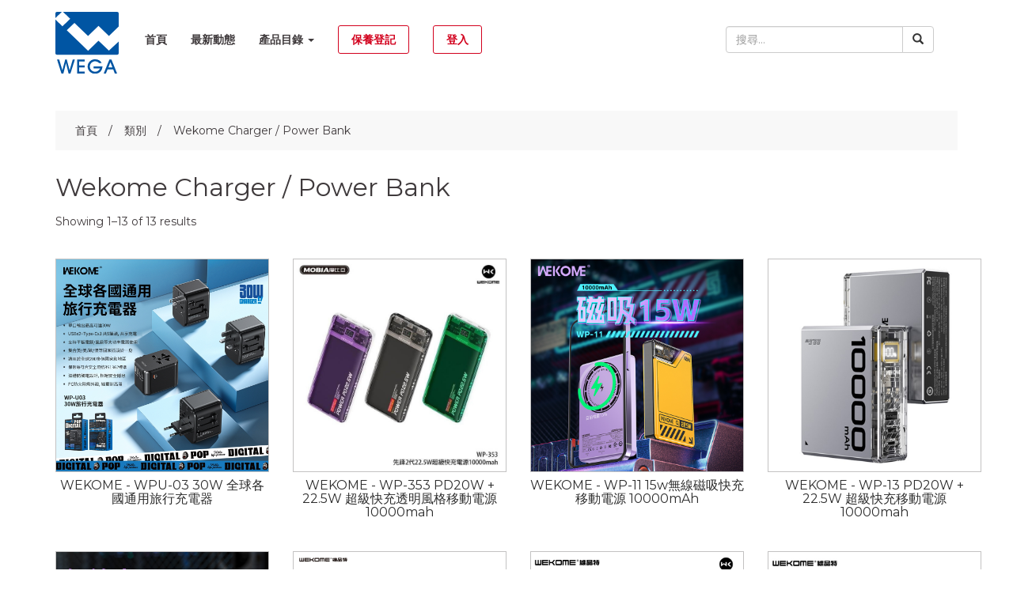

--- FILE ---
content_type: text/html; charset=UTF-8
request_url: https://www.wega-hk.com/product/items/71
body_size: 5694
content:
<!DOCTYPE html>
<html>

<head>
	<base href="/">
	<title>Wega Hong Kong Company Limited</title>
	<meta charset="utf-8">
	<meta name="viewport" content="width=device-width, initial-scale=1.0, maximum-scale=1.0, user-scalable=no">
	<meta name="description" content="">
	<meta name="author" content="">
	<link rel="stylesheet" type="text/css" href="//maxcdn.bootstrapcdn.com/bootstrap/3.3.6/css/bootstrap.min.css" integrity="sha384-1q8mTJOASx8j1Au+a5WDVnPi2lkFfwwEAa8hDDdjZlpLegxhjVME1fgjWPGmkzs7" crossorigin="anonymous">
	<script src="https://code.jquery.com/jquery-3.5.1.min.js" integrity="sha256-9/aliU8dGd2tb6OSsuzixeV4y/faTqgFtohetphbbj0=" crossorigin="anonymous"></script>
	<script src="//maxcdn.bootstrapcdn.com/bootstrap/3.3.7/js/bootstrap.min.js" integrity="sha384-Tc5IQib027qvyjSMfHjOMaLkfuWVxZxUPnCJA7l2mCWNIpG9mGCD8wGNIcPD7Txa" crossorigin="anonymous"></script>
	<link href="//cdnjs.cloudflare.com/ajax/libs/fotorama/4.6.4/fotorama.css" rel="stylesheet">
	<script src="//cdnjs.cloudflare.com/ajax/libs/fotorama/4.6.4/fotorama.min.js"></script>
	<script src="//cdnjs.cloudflare.com/ajax/libs/jQuery.dotdotdot/3.2.2/jquery.dotdotdot.js"></script>
	<script src="//cdnjs.cloudflare.com/ajax/libs/wow/1.1.2/wow.min.js" integrity="sha512-Eak/29OTpb36LLo2r47IpVzPBLXnAMPAVypbSZiZ4Qkf8p/7S/XRG5xp7OKWPPYfJT6metI+IORkR5G8F900+g==" crossorigin="anonymous"></script>
	<link rel="stylesheet" href="https://cdnjs.cloudflare.com/ajax/libs/font-awesome/7.0.0/css/all.min.css" integrity="sha512-DxV+EoADOkOygM4IR9yXP8Sb2qwgidEmeqAEmDKIOfPRQZOWbXCzLC6vjbZyy0vPisbH2SyW27+ddLVCN+OMzQ==" crossorigin="anonymous" referrerpolicy="no-referrer" />
	<!--
	<link href="//maxcdn.bootstrapcdn.com/font-awesome/4.7.0/css/font-awesome.min.css" rel="stylesheet">
	-->
	<link rel="stylesheet" href="//cdnjs.cloudflare.com/ajax/libs/OwlCarousel2/2.3.4/assets/owl.carousel.min.css" />
	<link rel="stylesheet" href="//cdnjs.cloudflare.com/ajax/libs/OwlCarousel2/2.3.4/assets/owl.theme.default.css">
	<link href="https://fonts.googleapis.com/css2?family=Montserrat:ital,wght@0,400;0,500;0,600;1,300&display=swap" rel="stylesheet">
	<link rel="stylesheet" href="https://cdnjs.cloudflare.com/ajax/libs/animate.css/3.7.0/animate.min.css">
	<link rel="stylesheet" type="text/css" href="/css/hamburgers.min.css" />
	<link rel="stylesheet" type="text/css" href="/css/utilities.css" />
	<link rel="stylesheet" type="text/css" href="//ssb.i010.com/pages/theme/159/159_default.css?v=1769837521" />
	<link rel="stylesheet" type="text/css" href="/css/style.css" />
	<link href="https://cdnjs.cloudflare.com/ajax/libs/bootstrap-datepicker/1.9.0/css/bootstrap-datepicker3.min.css" rel="stylesheet">
	<!--	<link rel="stylesheet" type="text/css" href="https://cdnjs.cloudflare.com/ajax/libs/bootstrap-datepicker/1.9.0/js/bootstrap-datepicker.min.js" />

		<link rel="stylesheet" href="https://ssb.i010.com/css/owl.theme.css">
		<link rel="stylesheet" href="https://ssb.i010.com/css/owl.carousel.css">
		<script src="https://ssb.i010.com/js/owl.carousel.min.js"></script>
-->
</head>

<body class="fixed-nav">
	<div id="loading"><img src="images/loading.svg"></div>
<!-- <div class="container-fluid nav-menubar">
	<div class="container">
		<div class="row">
			<div class="col-md-2 col-xs-8">
				<div class="logo">
					<a href="//wega-hk.dyn.hk/home"><img src="images/wega_logo.png" alt="Wider" style="width: 80px; height: auto;"></a>
				</div>
			</div>
			<div class="col-md-10 col-xs-4 visible-sm visible-xs" style="position: relative">
				<div class="btn-nav-holder">
					<button class="btn-nav hamburger hamburger--collapse" type="button">
					  <span class="hamburger-box">
						<span class="hamburger-inner"></span>
					  </span>
					</button>
				</div>
			</div>
			<div class="col-md-10">
				<div class="nav-menu">
					<ul>
						<li><a href="home">首頁</i></a></li>
						<li><a href="home#about">產品目錄</a></li>
						<li><a href="product/categories">代理品牌</a>
							<ul>
								<li>Category 1
									<ul>
										<li>Subcat 1
										</li>
									</ul>
								</li>

							</ul>
						</li>
						<li><a href="member"><span class="signup">注冊/登入</span></a></li>
						<li><a href="warranty"><span class="signup">保養登記</span></a></li>
					</ul>

					<div class="lang-bar">
						<ul>
							<li><a href="#">ENG</a></li><li><a href="#">繁</a></li><li><a href="#">间</a></li>
						</ul>
					</div>
				</div>
			</div>
		</div>
	</div>
</div>
-->
<nav class="navbar" style="background-color: #fff;">
	<div class="container">
		<div class="navbar-header">
			<button type="button" class="navbar-toggle collapsed" data-toggle="collapse" data-target="#bs-navbar-collapse-1" aria-expanded="false">
				<span class="sr-only">Toggle navigation</span>
				<span class="icon-bar"></span>
				<span class="icon-bar"></span>
				<span class="icon-bar"></span>
			</button>
			<div class="logo">
				<a href="/home"><img src="images/logo.svg" alt="Wider" style="width: 80px; height: auto;"></a>
			</div>
		</div>
		<div class="collapse navbar-collapse" id="bs-navbar-collapse-1">
			<ul class="nav navbar-nav">
				<li><a href="/home">首頁</a></li>
				<li><a href="page/news/1">最新動態</a></li>
				<li class="dropdown">
					<a class="dropdown-toggle" type="button" data-toggle="dropdown">
						產品目錄
						<span class="caret"></span>
					</a>
					<ul class="dropdown-menu">
						<li>
                <a href='/product/items/84'>
                    AZDOME Dash Cam
                </a>
            <li>
                <a href='/product/items/85'>
                    Aesco Keyboard
                </a>
            <li>
                <a href='/product/items/79'>
                    Elephant Earphone
                </a>
            <li>
                <a href='/product/items/80'>
                    外置移動硬碟盒/ 硬盤用數據線
                </a>
            <li>
                <a href='/product/items/81'>
                    Botslab Smart Watch
                </a>
            <li>
                <a href='/product/items/82'>
                    Rapoo Mic
                </a>
            <li>
                <a href='/product/items/70'>
                    Wekome Cable
                </a>
            <li>
                <a href='/product/items/71'>
                    Wekome Charger / Power Bank
                </a>
            <li>
                <a href='/product/items/72'>
                    Wekome Phone Case
                </a>
            <li>
                <a href='/product/items/73'>
                    Wekome Screen Protector
                </a>
            <li>
                <a href='/product/items/68'>
                    Petoneer Feeders
                </a>
            <li>
                <a href='/product/items/74'>
                    Petoneer Fountain
                </a>
            <li>
                <a href='/product/items/75'>
                    Petoneer Air Treatment
                </a>
            <li>
                <a href='/product/items/69'>
                    Petoneer Filter
                </a>
            <li>
                <a href='/product/items/77'>
                    Petoneer Toys
                </a>
            <li>
                <a href='/product/items/23'>
                    Botslab - Web cam / IP cam
                </a>
            <li>
                <a href='/product/items/47'>
                    AUSDOM WEB CAM
                </a>
            <li>
                <a href='/product/items/55'>
                    Avantree Cable
                </a>
            <li>
                <a href='/product/items/48'>
                    Vimtag WEB CAM
                </a>
            <li>
                <a href='/product/items/49'>
                    YI 小蟻 - 監控攝影機
                </a>
            <li>
                <a href='/product/items/44'>
                    使用說明書
                </a>
            <li>
                <a href='/product/items/30'>
                    電腦連接配件(USB CABLE, 延長線)
                </a>
            <li>
                <a href='/product/items/41'>
                    藍牙耳機
                </a>
            <li>
                <a href='/product/items/21'>
                    手機連接線/配件 (TYPE-C, LIGHTNING, MICRO USB)
                </a>
            <li>
                <a href='/product/items/10'>
                    ApaxQ 滑鼠
                </a>
            <li>
                <a href='/product/items/27'>
                    ApaxQ keyboard
                </a>
            <li>
                <a href='/product/items/59'>
                    ApaxQ Cable
                </a>
            <li>
                <a href='/product/items/57'>
                    ApaxQ 讀咭器
                </a>
            <li>
                <a href='/product/items/58'>
                    ApaxQ 集線器
                </a>
            <li>
                <a href='/product/items/60'>
                    ApaxQ 揚聲器
                </a>
            <li>
                <a href='/product/items/61'>
                    ApaxQ Mouse Pad
                </a>
            <li>
                <a href='/product/items/14'>
                    AUDIO PRODUCT
                </a>
            <li>
                <a href='/product/items/20'>
                    Backpack
                </a>
            <li>
                <a href='/product/items/33'>
                    Botslab Dash Cam
                </a>
            <li>
                <a href='/product/items/6'>
                    Dragon War Gaming Mouse
                </a>
            <li>
                <a href='/product/items/16'>
                    Dragon War Gaming Keyboard
                </a>
            <li>
                <a href='/product/items/76'>
                    Dragon War notebook 散熱風扇
                </a>
            <li>
                <a href='/product/items/78'>
                    Elephant Smart Home
                </a>
            <li>
                <a href='/product/items/50'>
                    Elephant Cable
                </a>
            <li>
                <a href='/product/items/19'>
                     Earphone
                </a>
            <li>
                <a href='/product/items/11'>
                    Elephant 滑鼠
                </a>
            <li>
                <a href='/product/items/24'>
                    Elephant 鍵盤
                </a>
            <li>
                <a href='/product/items/38'>
                    Elephant 滑鼠鍵盤套裝
                </a>
            <li>
                <a href='/product/items/13'>
                    Gaming Controller
                </a>
            <li>
                <a href='/product/items/12'>
                    Gaming Furniture
                </a>
            <li>
                <a href='/product/items/25'>
                    HDMI  / Display Port 產品
                </a>
            <li>
                <a href='/product/items/42'>
                    Apple Lightning Cable
                </a>
            <li>
                <a href='/product/items/26'>
                    Headset
                </a>
            <li>
                <a href='/product/items/3'>
                    Hubs / Card Reader
                </a>
            <li>
                <a href='/product/items/5'>
                    Microphone
                </a>
            <li>
                <a href='/product/items/17'>
                    Mouse pad
                </a>
            <li>
                <a href='/product/items/56'>
                    Onikuma Speaker
                </a>
            <li>
                <a href='/product/items/35'>
                    Rapoo 滑鼠
                </a>
            <li>
                <a href='/product/items/51'>
                    Rapoo Cable
                </a>
            <li>
                <a href='/product/items/52'>
                    Rapoo Gaming Controller
                </a>
            <li>
                <a href='/product/items/53'>
                    Rapoo Headset
                </a>
            <li>
                <a href='/product/items/4'>
                    Rapoo Keyboard
                </a>
            <li>
                <a href='/product/items/15'>
                    Rapoo 滑鼠鍵盤套裝
                </a>
            <li>
                <a href='/product/items/67'>
                    Rapoo Speaker
                </a>
            <li>
                <a href='/product/items/36'>
                    Rapoo web cam
                </a>
            <li>
                <a href='/product/items/66'>
                    Sennheiser Wired earphone
                </a>
            <li>
                <a href='/product/items/64'>
                    Sennheiser Wireless Earphone
                </a>
            <li>
                <a href='/product/items/63'>
                    Sennheiser Wireless Headset
                </a>
            <li>
                <a href='/product/items/65'>
                    Sennheiser Wired Headset
                </a>
            <li>
                <a href='/product/items/83'>
                    UGREEN 行動電源 / 充電用品
                </a>
            <li>
                <a href='/product/items/62'>
                    UGREEN藍牙發射接收器 / WIFI 發射接收器 
                </a>
            <li>
                <a href='/product/items/46'>
                    UGREEN HUBS/CARD READER
                </a>
            <li>
                <a href='/product/items/22'>
                    Smart Stand 手機/平板支架
                </a>
            <li>
                <a href='/product/items/8'>
                    Speaker
                </a>
            <li>
                <a href='/product/items/40'>
                    汽車用品 (充電)
                </a>
            <li>
                <a href='/product/items/39'>
                    汽車支架
                </a>
            <li>
                <a href='/product/items/9'>
                    GaN USB / Type-C Charger
                </a>
            <li>
                <a href='/product/items/34'>
                    Vacuum Cleaner
                </a>
            <li>
                <a href='/product/items/43'>
                    Video Product (AV, DVI, VGA)
                </a>
            <li>
                <a href='/product/items/37'>
                    藍牙發射器接收器
                </a>
            <li>
                <a href='/product/items/7'>
                    外置網卡/網絡工程/LAN綫
                </a>
            <li>
                <a href='/product/items/18'>
                    Other
                </a>
            					</ul>
				</li>

				<li><a href="warranty"><span class="signup">保養登記</span></a></li>

									<li>
						<a href="member"><span class="signup">登入</span></a>
					</li>
							</ul>
			<div class="pull-right" style="padding: 24px 0;">
         <form class="navbar-form pull-right" role="search" method="GET" action="/product/search">
            <div class="input-group">
               <input type="text" class="form-control" placeholder="搜尋..." name="keywords">
               <div class="input-group-btn">
                  <button type="submit" class="btn btn-default"><span class="glyphicon glyphicon-search"></span></button>
               </div>
            </div>
         </form>
        </div>
		</div><!-- /.navbar-collapse -->
	</div><!-- /container -->
</nav>
<script>
	$(document).ready(function() {
		$('.dropdown-submenu a.test').on("click", function(e) {
			$(this).next('ul').toggle();
			e.stopPropagation();
			e.preventDefault();
		});
	});
</script>
<div class="container">
	<div class="breadcrumbs clearfix">
		<div class="breadcrumb-trail breadcrumbs">
			<ul class="trail-items">
				<li class="trail-item trail-begin">
					<a href="#">首頁</a>
				</li>
				<li class="trail-item">
					類別				</li>
				<li class="trail-item trail-end">
					Wekome Charger / Power Bank				</li>
			</ul>
		</div>
	</div>

	<h1 class="text-4xl font-normal">
		Wekome Charger / Power Bank	</h1>

	<div class="flex items-end justify-between mb-4">
		<p>
			Showing 1–13 of 13 results
		</p>

			</div>

	<div class="container px-0 mx-auto">
		<div class="p-0 products row flex flex-wrap">
							<div class="product col-xs-12 col-sm-6 col-md-4 col-lg-3">
					<a class="d-block" href="/product/item/1706">
						<img class="product-image" src="cupload/product/product_1706.jpg" loading="lazy" alt="WEKOME - WPU-03 30W 全球各國通用旅行充電器">
						<h2 class="product-title">
							WEKOME - WPU-03 30W 全球各國通用旅行充電器						</h2>
					</a>
				</div>
							<div class="product col-xs-12 col-sm-6 col-md-4 col-lg-3">
					<a class="d-block" href="/product/item/1579">
						<img class="product-image" src="cupload/product/product_1579.jpg" loading="lazy" alt="WEKOME - WP-353 PD20W + 22.5W 超級快充透明風格移動電源 10000mah">
						<h2 class="product-title">
							WEKOME - WP-353 PD20W + 22.5W 超級快充透明風格移動電源 10000mah						</h2>
					</a>
				</div>
							<div class="product col-xs-12 col-sm-6 col-md-4 col-lg-3">
					<a class="d-block" href="/product/item/1572">
						<img class="product-image" src="cupload/product/product_1572.jpg" loading="lazy" alt="WEKOME - WP-11 15w無線磁吸快充移動電源 10000mAh">
						<h2 class="product-title">
							WEKOME - WP-11 15w無線磁吸快充移動電源 10000mAh						</h2>
					</a>
				</div>
							<div class="product col-xs-12 col-sm-6 col-md-4 col-lg-3">
					<a class="d-block" href="/product/item/1576">
						<img class="product-image" src="cupload/product/product_1576.jpg" loading="lazy" alt="WEKOME - WP-13 PD20W + 22.5W 超級快充移動電源 10000mah">
						<h2 class="product-title">
							WEKOME - WP-13 PD20W + 22.5W 超級快充移動電源 10000mah						</h2>
					</a>
				</div>
							<div class="product col-xs-12 col-sm-6 col-md-4 col-lg-3">
					<a class="d-block" href="/product/item/1568">
						<img class="product-image" src="cupload/product/product_1568.jpg" loading="lazy" alt="WEKOME - WP-36 移動電源/磁吸無線充/耳機手錶無線充/手機支架五合一設計無線充電移動電源 10000mAh">
						<h2 class="product-title">
							WEKOME - WP-36 移動電源/磁吸無線充/耳機手錶無線充/手機支架五合一設計無線充電移動電源 10000mAh						</h2>
					</a>
				</div>
							<div class="product col-xs-12 col-sm-6 col-md-4 col-lg-3">
					<a class="d-block" href="/product/item/1575">
						<img class="product-image" src="cupload/product/product_1575.jpg" loading="lazy" alt="WEKOME - WP-121 PD20W + 22.5W 超級快充移動電源 10000mah">
						<h2 class="product-title">
							WEKOME - WP-121 PD20W + 22.5W 超級快充移動電源 10000mah						</h2>
					</a>
				</div>
							<div class="product col-xs-12 col-sm-6 col-md-4 col-lg-3">
					<a class="d-block" href="/product/item/1493">
						<img class="product-image" src="cupload/product/product_1493.jpg" loading="lazy" alt="WEKOME - WP-319 22.5W 超級快充10000mAh移動電源">
						<h2 class="product-title">
							WEKOME - WP-319 22.5W 超級快充10000mAh移動電源						</h2>
					</a>
				</div>
							<div class="product col-xs-12 col-sm-6 col-md-4 col-lg-3">
					<a class="d-block" href="/product/item/1494">
						<img class="product-image" src="cupload/product/product_1494.jpg" loading="lazy" alt="WEKOME - WP-325 22.5W 自帶二合一超級快充充電線 20000mAh移動電源">
						<h2 class="product-title">
							WEKOME - WP-325 22.5W 自帶二合一超級快充充電線 20000mAh移動電源						</h2>
					</a>
				</div>
							<div class="product col-xs-12 col-sm-6 col-md-4 col-lg-3">
					<a class="d-block" href="/product/item/1498">
						<img class="product-image" src="cupload/product/product_1498.jpg" loading="lazy" alt="WEKOME - WP-339 PD20W+22.5W 自帶二合一超級快充充電線 10000mAh 移動電源">
						<h2 class="product-title">
							WEKOME - WP-339 PD20W+22.5W 自帶二合一超級快充充電線 10000mAh 移動電源						</h2>
					</a>
				</div>
							<div class="product col-xs-12 col-sm-6 col-md-4 col-lg-3">
					<a class="d-block" href="/product/item/1511">
						<img class="product-image" src="cupload/product/product_1511.jpg" loading="lazy" alt="WEKOME - WP-U164 15W桌面金屬透明無線充">
						<h2 class="product-title">
							WEKOME - WP-U164 15W桌面金屬透明無線充						</h2>
					</a>
				</div>
							<div class="product col-xs-12 col-sm-6 col-md-4 col-lg-3">
					<a class="d-block" href="/product/item/1580">
						<img class="product-image" src="cupload/product/product_1580.jpg" loading="lazy" alt="WEKOME - WP-37 移動電源/磁吸無線充/耳機手錶無線充/手機支架五合一設計無線充電移動電源 20000mAh">
						<h2 class="product-title">
							WEKOME - WP-37 移動電源/磁吸無線充/耳機手錶無線充/手機支架五合一設計無線充電移動電源 20000mAh						</h2>
					</a>
				</div>
							<div class="product col-xs-12 col-sm-6 col-md-4 col-lg-3">
					<a class="d-block" href="/product/item/1614">
						<img class="product-image" src="cupload/product/product_1614.jpg" loading="lazy" alt="WEKOME - WPU-147 快充先鋒 PD 65W USB充電器">
						<h2 class="product-title">
							WEKOME - WPU-147 快充先鋒 PD 65W USB充電器						</h2>
					</a>
				</div>
							<div class="product col-xs-12 col-sm-6 col-md-4 col-lg-3">
					<a class="d-block" href="/product/item/1615">
						<img class="product-image" src="cupload/product/product_1615.jpg" loading="lazy" alt="WEKOME - WPU-176 三合一充電支架，支援手機手錶耳機快速無線充電 (散熱功能)">
						<h2 class="product-title">
							WEKOME - WPU-176 三合一充電支架，支援手機手錶耳機快速無線充電 (散熱功能)						</h2>
					</a>
				</div>
					</div>

								</div>
</div>
<div name="contact" class="container-fluid footer-info" style="background-color: #F9F7F6;">
	<div class="container" style="padding-top: 80px; padding-bottom: 80px;">
		<div class="row">
			<div class="col-md-4">
				<img src="images/logo_wega_v2.svg" alt="Wega Hong Kong Company Limited logo" style="width: 80%; height: auto; margin-bottom: 14px;">
			</div>
			<div class="col-md-4">
				<h3>Information</h3>
				<ul>
					<li><a href="#">Privacy Policy</a></li>
					<li><a href="#">Disclaimer</a></li>
					<li><a href="#">Copyright</a></li>
				</ul>
			</div>
			<div class="col-md-4">
				<h3>Contact Us</h3>
				<ul class="fa-ul">
					<li><span class="fa-li"><i class="fa-solid fa-envelope" aria-hidden="true"></i></span><a href="mailto: info@wega-hk.com">info@wega-hk.com</a></li>
					<li><span class="fa-li"><i class="fa fa-fw fa-phone" aria-hidden="true"></i></span>(852) 2742 2740</li>
										<li><span class="fa-li"><i class="fa-brands fa-whatsapp" aria-hidden="true"></i></span><a href="https://wa.me/+85295916235" target=_blank">(852) 9591 6235&nbsp;(維修查詢)</a></li>
					<li><span class="fa-li"><i class="fa-brands fa-facebook" aria-hidden="true"></i></span><a href="https://www.facebook.com/WEGAHONGKONG/" target=_blank">facebook</a></li>
					<li><span class="fa-li"><i class="fa-brands fa-instagram" aria-hidden="true"></i></span><a href="https://www.instagram.com/wega_hk_mall/" target=_blank">instagram</a></li>
					<li><span class="fa-li"><i class="fa-brands fa-threads" aria-hidden="true"></i></span><a href="https://www.threads.com/@wega_hk_mall" target=_blank">threads</a></li>
					<li><span class="fa-li"><i class="fa-solid fa-location-dot" aria-hidden="true"></i></span>香港九龍觀塘成業街
20號怡生工業大廈
二樓全層					<li>
				</ul>
			</div>
		</div>
	</div>
	<div class="row">
		<div class="col-lg-12 text-center">
			<p>Wega Hong Kong Company Limited &copy; Copyright 2026. All right reserved. Power by i010.com</p>
		</div>
	</div>
</div>

<script>
	function squareMe(ele) {
		var eleWidth;
		$(ele).each(function() {
			eleWidth = $(this).width();
			$(this).height(eleWidth);
		});
	}

	$(document).ready(function() {
		var url = window.location.href.split('#');

		if (url.length > 1) {
			var name = url[url.length - 1];
			if (name.length > 0) {
				var target = $('[name=' + name + ']');
				if (target.length) {
					$('html, body').animate({
						scrollTop: target.offset().top - 110
					}, 1500);
				}
			}
		}

		new WOW().init();

		$(document).find('.section').each(function() {
			var section = $(this).attr('name');
			// var section_os = $(section).offset().top;
			$(window).scroll(function() {
				if ($(window).scrollTop() >= $(this).offset().top) {
					console.log(section)
				} else {
					console.log(out);
				}
			});
		});
	});

	$('a[href*="#"]:not([href="#"])').click(function() {
		/* check if on the same page */
		if (location.pathname.replace(/^\//, '') == this.pathname.replace(/^\//, '') && location.hostname == this.hostname) {
			var target = $(this.hash);
			var variant = 110;
			target = target.length ? target : $('[name=' + this.hash.slice(1) + ']');
			$('html, body').animate({
				scrollTop: target.position().top - variant
			}, 1500);
			return false;
		}
	});

	$(window).on('resize', function() {
		var navMenuBar = $(document).find('.nav-menubar');
		var screenWidth = $(window).width();
		if (screenWidth < 992) {
			$(navMenuBar).addClass('nav-collapsed');
		} else {
			$(navMenuBar).removeClass('nav-collapsed');
		}

	}).resize();

	$('.btn-nav').click(function() {
		$(this).toggleClass('is-active');
		$(document).find('.nav-menubar').toggleClass('nav-active');
	});

	$('.lang_select').click(function() {
		var lang = $(this).attr('data-select-lang');
		var dataString = 'lang=' + lang;
		$.ajax({
			type: "POST",
			url: "home?a=post_process",
			data: dataString,
			success: function() {
				location.reload();
			}
		});
		return false;
	});

	$(window).on('load', function() {
		$('#loading').fadeOut('slow');
	});
</script>
</body>

</html>


--- FILE ---
content_type: text/html; charset=UTF-8
request_url: https://www.wega-hk.com/css/style.css
body_size: 5739
content:
<!DOCTYPE html>
<html>

<head>
	<base href="/">
	<title>Wega Hong Kong Company Limited | 首頁</title>
	<meta charset="utf-8">
	<meta name="viewport" content="width=device-width, initial-scale=1.0, maximum-scale=1.0, user-scalable=no">
	<meta name="description" content="">
	<meta name="author" content="">
	<link rel="stylesheet" type="text/css" href="//maxcdn.bootstrapcdn.com/bootstrap/3.3.6/css/bootstrap.min.css" integrity="sha384-1q8mTJOASx8j1Au+a5WDVnPi2lkFfwwEAa8hDDdjZlpLegxhjVME1fgjWPGmkzs7" crossorigin="anonymous">
	<script src="https://code.jquery.com/jquery-3.5.1.min.js" integrity="sha256-9/aliU8dGd2tb6OSsuzixeV4y/faTqgFtohetphbbj0=" crossorigin="anonymous"></script>
	<script src="//maxcdn.bootstrapcdn.com/bootstrap/3.3.7/js/bootstrap.min.js" integrity="sha384-Tc5IQib027qvyjSMfHjOMaLkfuWVxZxUPnCJA7l2mCWNIpG9mGCD8wGNIcPD7Txa" crossorigin="anonymous"></script>
	<link href="//cdnjs.cloudflare.com/ajax/libs/fotorama/4.6.4/fotorama.css" rel="stylesheet">
	<script src="//cdnjs.cloudflare.com/ajax/libs/fotorama/4.6.4/fotorama.min.js"></script>
	<script src="//cdnjs.cloudflare.com/ajax/libs/jQuery.dotdotdot/3.2.2/jquery.dotdotdot.js"></script>
	<script src="//cdnjs.cloudflare.com/ajax/libs/wow/1.1.2/wow.min.js" integrity="sha512-Eak/29OTpb36LLo2r47IpVzPBLXnAMPAVypbSZiZ4Qkf8p/7S/XRG5xp7OKWPPYfJT6metI+IORkR5G8F900+g==" crossorigin="anonymous"></script>
	<link rel="stylesheet" href="https://cdnjs.cloudflare.com/ajax/libs/font-awesome/7.0.0/css/all.min.css" integrity="sha512-DxV+EoADOkOygM4IR9yXP8Sb2qwgidEmeqAEmDKIOfPRQZOWbXCzLC6vjbZyy0vPisbH2SyW27+ddLVCN+OMzQ==" crossorigin="anonymous" referrerpolicy="no-referrer" />
	<!--
	<link href="//maxcdn.bootstrapcdn.com/font-awesome/4.7.0/css/font-awesome.min.css" rel="stylesheet">
	-->
	<link rel="stylesheet" href="//cdnjs.cloudflare.com/ajax/libs/OwlCarousel2/2.3.4/assets/owl.carousel.min.css" />
	<link rel="stylesheet" href="//cdnjs.cloudflare.com/ajax/libs/OwlCarousel2/2.3.4/assets/owl.theme.default.css">
	<link href="https://fonts.googleapis.com/css2?family=Montserrat:ital,wght@0,400;0,500;0,600;1,300&display=swap" rel="stylesheet">
	<link rel="stylesheet" href="https://cdnjs.cloudflare.com/ajax/libs/animate.css/3.7.0/animate.min.css">
	<link rel="stylesheet" type="text/css" href="/css/hamburgers.min.css" />
	<link rel="stylesheet" type="text/css" href="/css/utilities.css" />
	<link rel="stylesheet" type="text/css" href="//ssb.i010.com/pages/theme/159/159_default.css?v=1769837521" />
	<link rel="stylesheet" type="text/css" href="/css/style.css" />
	<link href="https://cdnjs.cloudflare.com/ajax/libs/bootstrap-datepicker/1.9.0/css/bootstrap-datepicker3.min.css" rel="stylesheet">
	<!--	<link rel="stylesheet" type="text/css" href="https://cdnjs.cloudflare.com/ajax/libs/bootstrap-datepicker/1.9.0/js/bootstrap-datepicker.min.js" />

		<link rel="stylesheet" href="https://ssb.i010.com/css/owl.theme.css">
		<link rel="stylesheet" href="https://ssb.i010.com/css/owl.carousel.css">
		<script src="https://ssb.i010.com/js/owl.carousel.min.js"></script>
-->
</head>

<body class="fixed-nav">
	<div id="loading"><img src="images/loading.svg"></div>
<!-- <div class="container-fluid nav-menubar">
	<div class="container">
		<div class="row">
			<div class="col-md-2 col-xs-8">
				<div class="logo">
					<a href="//wega-hk.dyn.hk/home"><img src="images/wega_logo.png" alt="Wider" style="width: 80px; height: auto;"></a>
				</div>
			</div>
			<div class="col-md-10 col-xs-4 visible-sm visible-xs" style="position: relative">
				<div class="btn-nav-holder">
					<button class="btn-nav hamburger hamburger--collapse" type="button">
					  <span class="hamburger-box">
						<span class="hamburger-inner"></span>
					  </span>
					</button>
				</div>
			</div>
			<div class="col-md-10">
				<div class="nav-menu">
					<ul>
						<li><a href="home">首頁</i></a></li>
						<li><a href="home#about">產品目錄</a></li>
						<li><a href="product/categories">代理品牌</a>
							<ul>
								<li>Category 1
									<ul>
										<li>Subcat 1
										</li>
									</ul>
								</li>

							</ul>
						</li>
						<li><a href="member"><span class="signup">注冊/登入</span></a></li>
						<li><a href="warranty"><span class="signup">保養登記</span></a></li>
					</ul>

					<div class="lang-bar">
						<ul>
							<li><a href="#">ENG</a></li><li><a href="#">繁</a></li><li><a href="#">间</a></li>
						</ul>
					</div>
				</div>
			</div>
		</div>
	</div>
</div>
-->
<nav class="navbar" style="background-color: #fff;">
	<div class="container">
		<div class="navbar-header">
			<button type="button" class="navbar-toggle collapsed" data-toggle="collapse" data-target="#bs-navbar-collapse-1" aria-expanded="false">
				<span class="sr-only">Toggle navigation</span>
				<span class="icon-bar"></span>
				<span class="icon-bar"></span>
				<span class="icon-bar"></span>
			</button>
			<div class="logo">
				<a href="/home"><img src="images/logo.svg" alt="Wider" style="width: 80px; height: auto;"></a>
			</div>
		</div>
		<div class="collapse navbar-collapse" id="bs-navbar-collapse-1">
			<ul class="nav navbar-nav">
				<li><a href="/home">首頁</a></li>
				<li><a href="page/news/1">最新動態</a></li>
				<li class="dropdown">
					<a class="dropdown-toggle" type="button" data-toggle="dropdown">
						產品目錄
						<span class="caret"></span>
					</a>
					<ul class="dropdown-menu">
						<li>
                <a href='/product/items/84'>
                    AZDOME Dash Cam
                </a>
            <li>
                <a href='/product/items/85'>
                    Aesco Keyboard
                </a>
            <li>
                <a href='/product/items/79'>
                    Elephant Earphone
                </a>
            <li>
                <a href='/product/items/80'>
                    外置移動硬碟盒/ 硬盤用數據線
                </a>
            <li>
                <a href='/product/items/81'>
                    Botslab Smart Watch
                </a>
            <li>
                <a href='/product/items/82'>
                    Rapoo Mic
                </a>
            <li>
                <a href='/product/items/70'>
                    Wekome Cable
                </a>
            <li>
                <a href='/product/items/71'>
                    Wekome Charger / Power Bank
                </a>
            <li>
                <a href='/product/items/72'>
                    Wekome Phone Case
                </a>
            <li>
                <a href='/product/items/73'>
                    Wekome Screen Protector
                </a>
            <li>
                <a href='/product/items/68'>
                    Petoneer Feeders
                </a>
            <li>
                <a href='/product/items/74'>
                    Petoneer Fountain
                </a>
            <li>
                <a href='/product/items/75'>
                    Petoneer Air Treatment
                </a>
            <li>
                <a href='/product/items/69'>
                    Petoneer Filter
                </a>
            <li>
                <a href='/product/items/77'>
                    Petoneer Toys
                </a>
            <li>
                <a href='/product/items/23'>
                    Botslab - Web cam / IP cam
                </a>
            <li>
                <a href='/product/items/47'>
                    AUSDOM WEB CAM
                </a>
            <li>
                <a href='/product/items/55'>
                    Avantree Cable
                </a>
            <li>
                <a href='/product/items/48'>
                    Vimtag WEB CAM
                </a>
            <li>
                <a href='/product/items/49'>
                    YI 小蟻 - 監控攝影機
                </a>
            <li>
                <a href='/product/items/44'>
                    使用說明書
                </a>
            <li>
                <a href='/product/items/30'>
                    電腦連接配件(USB CABLE, 延長線)
                </a>
            <li>
                <a href='/product/items/41'>
                    藍牙耳機
                </a>
            <li>
                <a href='/product/items/21'>
                    手機連接線/配件 (TYPE-C, LIGHTNING, MICRO USB)
                </a>
            <li>
                <a href='/product/items/10'>
                    ApaxQ 滑鼠
                </a>
            <li>
                <a href='/product/items/27'>
                    ApaxQ keyboard
                </a>
            <li>
                <a href='/product/items/59'>
                    ApaxQ Cable
                </a>
            <li>
                <a href='/product/items/57'>
                    ApaxQ 讀咭器
                </a>
            <li>
                <a href='/product/items/58'>
                    ApaxQ 集線器
                </a>
            <li>
                <a href='/product/items/60'>
                    ApaxQ 揚聲器
                </a>
            <li>
                <a href='/product/items/61'>
                    ApaxQ Mouse Pad
                </a>
            <li>
                <a href='/product/items/14'>
                    AUDIO PRODUCT
                </a>
            <li>
                <a href='/product/items/20'>
                    Backpack
                </a>
            <li>
                <a href='/product/items/33'>
                    Botslab Dash Cam
                </a>
            <li>
                <a href='/product/items/6'>
                    Dragon War Gaming Mouse
                </a>
            <li>
                <a href='/product/items/16'>
                    Dragon War Gaming Keyboard
                </a>
            <li>
                <a href='/product/items/76'>
                    Dragon War notebook 散熱風扇
                </a>
            <li>
                <a href='/product/items/78'>
                    Elephant Smart Home
                </a>
            <li>
                <a href='/product/items/50'>
                    Elephant Cable
                </a>
            <li>
                <a href='/product/items/19'>
                     Earphone
                </a>
            <li>
                <a href='/product/items/11'>
                    Elephant 滑鼠
                </a>
            <li>
                <a href='/product/items/24'>
                    Elephant 鍵盤
                </a>
            <li>
                <a href='/product/items/38'>
                    Elephant 滑鼠鍵盤套裝
                </a>
            <li>
                <a href='/product/items/13'>
                    Gaming Controller
                </a>
            <li>
                <a href='/product/items/12'>
                    Gaming Furniture
                </a>
            <li>
                <a href='/product/items/25'>
                    HDMI  / Display Port 產品
                </a>
            <li>
                <a href='/product/items/42'>
                    Apple Lightning Cable
                </a>
            <li>
                <a href='/product/items/26'>
                    Headset
                </a>
            <li>
                <a href='/product/items/3'>
                    Hubs / Card Reader
                </a>
            <li>
                <a href='/product/items/5'>
                    Microphone
                </a>
            <li>
                <a href='/product/items/17'>
                    Mouse pad
                </a>
            <li>
                <a href='/product/items/56'>
                    Onikuma Speaker
                </a>
            <li>
                <a href='/product/items/35'>
                    Rapoo 滑鼠
                </a>
            <li>
                <a href='/product/items/51'>
                    Rapoo Cable
                </a>
            <li>
                <a href='/product/items/52'>
                    Rapoo Gaming Controller
                </a>
            <li>
                <a href='/product/items/53'>
                    Rapoo Headset
                </a>
            <li>
                <a href='/product/items/4'>
                    Rapoo Keyboard
                </a>
            <li>
                <a href='/product/items/15'>
                    Rapoo 滑鼠鍵盤套裝
                </a>
            <li>
                <a href='/product/items/67'>
                    Rapoo Speaker
                </a>
            <li>
                <a href='/product/items/36'>
                    Rapoo web cam
                </a>
            <li>
                <a href='/product/items/66'>
                    Sennheiser Wired earphone
                </a>
            <li>
                <a href='/product/items/64'>
                    Sennheiser Wireless Earphone
                </a>
            <li>
                <a href='/product/items/63'>
                    Sennheiser Wireless Headset
                </a>
            <li>
                <a href='/product/items/65'>
                    Sennheiser Wired Headset
                </a>
            <li>
                <a href='/product/items/83'>
                    UGREEN 行動電源 / 充電用品
                </a>
            <li>
                <a href='/product/items/62'>
                    UGREEN藍牙發射接收器 / WIFI 發射接收器 
                </a>
            <li>
                <a href='/product/items/46'>
                    UGREEN HUBS/CARD READER
                </a>
            <li>
                <a href='/product/items/22'>
                    Smart Stand 手機/平板支架
                </a>
            <li>
                <a href='/product/items/8'>
                    Speaker
                </a>
            <li>
                <a href='/product/items/40'>
                    汽車用品 (充電)
                </a>
            <li>
                <a href='/product/items/39'>
                    汽車支架
                </a>
            <li>
                <a href='/product/items/9'>
                    GaN USB / Type-C Charger
                </a>
            <li>
                <a href='/product/items/34'>
                    Vacuum Cleaner
                </a>
            <li>
                <a href='/product/items/43'>
                    Video Product (AV, DVI, VGA)
                </a>
            <li>
                <a href='/product/items/37'>
                    藍牙發射器接收器
                </a>
            <li>
                <a href='/product/items/7'>
                    外置網卡/網絡工程/LAN綫
                </a>
            <li>
                <a href='/product/items/18'>
                    Other
                </a>
            					</ul>
				</li>

				<li><a href="warranty"><span class="signup">保養登記</span></a></li>

									<li>
						<a href="member"><span class="signup">登入</span></a>
					</li>
							</ul>
			<div class="pull-right" style="padding: 24px 0;">
         <form class="navbar-form pull-right" role="search" method="GET" action="/product/search">
            <div class="input-group">
               <input type="text" class="form-control" placeholder="搜尋..." name="keywords">
               <div class="input-group-btn">
                  <button type="submit" class="btn btn-default"><span class="glyphicon glyphicon-search"></span></button>
               </div>
            </div>
         </form>
        </div>
		</div><!-- /.navbar-collapse -->
	</div><!-- /container -->
</nav>
<script>
	$(document).ready(function() {
		$('.dropdown-submenu a.test').on("click", function(e) {
			$(this).next('ul').toggle();
			e.stopPropagation();
			e.preventDefault();
		});
	});
</script>
<div class="container-fluid no-padding">
	<div class="container">
		<div class="row">
			<div class="col-sx-12 no-padding">
				<div class="fotorama" data-loop="true" data-click="true" data-swipe="true">
											
							<div style="position: relative; height: 100%; text-align: center;" data-img="cupload/link/link_26/1920x1080-w317.jpg">
																	<a href="/product/item/1558" class="btn btn-link" target="_blank">了解更多</a>
															
							</div>
						
							<div style="position: relative; height: 100%; text-align: center;" data-img="cupload/link/link_21/elephant-mouse_1920x1080_botslab.jpg">
																	<a href="/product/item/1555" class="btn btn-link" target="_blank">了解更多</a>
															
							</div>
						
							<div style="position: relative; height: 100%; text-align: center;" data-img="cupload/link/link_32/banner2025_1920x1080.jpg">
																&nbsp;
															
							</div>
						
							<div style="position: relative; height: 100%; text-align: center;" data-img="cupload/link/link_31/elephant-mouse_1920x1080.jpg">
																&nbsp;
															
							</div>
						
							<div style="position: relative; height: 100%; text-align: center;" data-img="cupload/link/link_16/elephant%20mouse_1080_500-06.jpg">
																&nbsp;
															
							</div>
						
							<div style="position: relative; height: 100%; text-align: center;" data-img="cupload/link/link_27/1920x1080-w313.jpg">
																	<a href="/product/item/1557" class="btn btn-link" target="_blank">了解更多</a>
															
							</div>
						
							<div style="position: relative; height: 100%; text-align: center;" data-img="cupload/link/link_22/1920x1080-mt760.jpg">
																	<a href="/product/item/1550" class="btn btn-link" target="_blank">了解更多</a>
															
							</div>
						
							<div style="position: relative; height: 100%; text-align: center;" data-img="cupload/link/link_23/1920x1080-fdw050.jpg">
																	<a href="/product/item/1471" class="btn btn-link" target="_blank">了解更多</a>
															
							</div>
						
							<div style="position: relative; height: 100%; text-align: center;" data-img="cupload/link/link_25/elephant-mouse_1920x1080_ap.jpg">
																	<a href="/product/item/370" class="btn btn-link" target="_blank">了解更多</a>
															
							</div>
						
							<div style="position: relative; height: 100%; text-align: center;" data-img="cupload/link/link_30/elephant-mouse_1920x1080_ele.jpg">
																&nbsp;
															
							</div>
						
							<div style="position: relative; height: 100%; text-align: center;" data-img="cupload/link/link_5/1920x1080px-6.jpg">
																	<a href="/product/item/1181" class="btn btn-link" target="_blank">了解更多</a>
															
							</div>
															</div>
			</div>
		</div>
	</div>
</div>

<div class="container px-3 px-md-0 mx-auto">
	<div class="title-action-wrapper clearfix">
		<h2 class="widget-title">
			Our Brands
			<span class="action-wrapper"></span>
		</h2>
	</div>

	<div class="p-0 products row">
					<div class="product col-xs-6 col-md-4 col-lg-3">
				<a href="/brand/categories/20">
					<img class="product-image" src="cupload/brand/brand_20.jpg" loading="lazy" alt="AZDOME">
					<h2 class="product-title">
						AZDOME					</h2>
				</a>
			</div>
					<div class="product col-xs-6 col-md-4 col-lg-3">
				<a href="/brand/categories/21">
					<img class="product-image" src="cupload/brand/brand_21.jpg" loading="lazy" alt="aesco">
					<h2 class="product-title">
						aesco					</h2>
				</a>
			</div>
					<div class="product col-xs-6 col-md-4 col-lg-3">
				<a href="/brand/categories/4">
					<img class="product-image" src="cupload/brand/brand_4.jpg" loading="lazy" alt="Botslab">
					<h2 class="product-title">
						Botslab					</h2>
				</a>
			</div>
					<div class="product col-xs-6 col-md-4 col-lg-3">
				<a href="/brand/categories/5">
					<img class="product-image" src="cupload/brand/brand_5.jpg" loading="lazy" alt="UGREEN">
					<h2 class="product-title">
						UGREEN					</h2>
				</a>
			</div>
					<div class="product col-xs-6 col-md-4 col-lg-3">
				<a href="/brand/categories/3">
					<img class="product-image" src="cupload/brand/brand_3.jpg" loading="lazy" alt="RAPOO">
					<h2 class="product-title">
						RAPOO					</h2>
				</a>
			</div>
					<div class="product col-xs-6 col-md-4 col-lg-3">
				<a href="/brand/categories/17">
					<img class="product-image" src="cupload/brand/brand_17.jpg" loading="lazy" alt="Sennheiser">
					<h2 class="product-title">
						Sennheiser					</h2>
				</a>
			</div>
					<div class="product col-xs-6 col-md-4 col-lg-3">
				<a href="/brand/categories/10">
					<img class="product-image" src="cupload/brand/brand_10.jpg" loading="lazy" alt="APAXQ">
					<h2 class="product-title">
						APAXQ					</h2>
				</a>
			</div>
					<div class="product col-xs-6 col-md-4 col-lg-3">
				<a href="/brand/categories/1">
					<img class="product-image" src="cupload/brand/brand_1.jpg" loading="lazy" alt="DRAGONWAR">
					<h2 class="product-title">
						DRAGONWAR					</h2>
				</a>
			</div>
					<div class="product col-xs-6 col-md-4 col-lg-3">
				<a href="/brand/categories/2">
					<img class="product-image" src="cupload/brand/brand_2.jpg" loading="lazy" alt="ELEPHANT">
					<h2 class="product-title">
						ELEPHANT					</h2>
				</a>
			</div>
					<div class="product col-xs-6 col-md-4 col-lg-3">
				<a href="/brand/categories/7">
					<img class="product-image" src="cupload/brand/brand_7.jpg" loading="lazy" alt="ONIKUMA">
					<h2 class="product-title">
						ONIKUMA					</h2>
				</a>
			</div>
					<div class="product col-xs-6 col-md-4 col-lg-3">
				<a href="/brand/categories/8">
					<img class="product-image" src="cupload/brand/brand_8.jpg" loading="lazy" alt="AVANTREE">
					<h2 class="product-title">
						AVANTREE					</h2>
				</a>
			</div>
					<div class="product col-xs-6 col-md-4 col-lg-3">
				<a href="/brand/categories/18">
					<img class="product-image" src="cupload/brand/brand_18.jpg" loading="lazy" alt="Wekome維品特">
					<h2 class="product-title">
						Wekome維品特					</h2>
				</a>
			</div>
					<div class="product col-xs-6 col-md-4 col-lg-3">
				<a href="/brand/categories/6">
					<img class="product-image" src="cupload/brand/brand_6.jpg" loading="lazy" alt="LEDETECH">
					<h2 class="product-title">
						LEDETECH					</h2>
				</a>
			</div>
					<div class="product col-xs-6 col-md-4 col-lg-3">
				<a href="/brand/categories/19">
					<img class="product-image" src="cupload/brand/brand_19.jpg" loading="lazy" alt="Petoneer">
					<h2 class="product-title">
						Petoneer					</h2>
				</a>
			</div>
					<div class="product col-xs-6 col-md-4 col-lg-3">
				<a href="/brand/categories/16">
					<img class="product-image" src="cupload/brand/brand_16.jpg" loading="lazy" alt="YI 小蟻科技">
					<h2 class="product-title">
						YI 小蟻科技					</h2>
				</a>
			</div>
					<div class="product col-xs-6 col-md-4 col-lg-3">
				<a href="/brand/categories/15">
					<img class="product-image" src="cupload/brand/brand_15.jpg" loading="lazy" alt="RODIT">
					<h2 class="product-title">
						RODIT					</h2>
				</a>
			</div>
					<div class="product col-xs-6 col-md-4 col-lg-3">
				<a href="/brand/categories/9">
					<img class="product-image" src="cupload/brand/brand_9.jpg" loading="lazy" alt="AUSDOM">
					<h2 class="product-title">
						AUSDOM					</h2>
				</a>
			</div>
					<div class="product col-xs-6 col-md-4 col-lg-3">
				<a href="/brand/categories/11">
					<img class="product-image" src="cupload/brand/brand_11.jpg" loading="lazy" alt="VIMTAG">
					<h2 class="product-title">
						VIMTAG					</h2>
				</a>
			</div>
			</div>
</div>

<!--
<div class="container-fluid no-padding">
	<div class="bg-homebanner">
		<h2 class="text-white">Test</h2>
	</div>
</div>
<div class="container-fluid section-padding">
	<div class="container">
		<div class="row">
			<div class="col-xs-12 text-center">
				<h2 class="section-title">代理品牌</h2>
			</div>
			<div class="col-xs-6 col-sm-4 col-md-2">
				<div class="brand-holder">
					<img src="images/logo_dragonwar.svg">
				</div>
			</div>
			<div class="col-xs-6 col-sm-4 col-md-2">
				<div class="brand-holder">
					<img src="images/logo_dragonwar.svg">
				</div>
			</div>
			<div class="col-xs-6 col-sm-4 col-md-2">
				<div class="brand-holder">
					<img src="images/logo_dragonwar.svg">
				</div>
			</div>
			<div class="col-xs-6 col-sm-4 col-md-2">
				<div class="brand-holder">
					<img src="images/logo_dragonwar.svg">
				</div>
			</div>
			<div class="col-xs-6 col-sm-4 col-md-2">
				<div class="brand-holder">
					<img src="images/logo_dragonwar.svg">
				</div>
			</div>
			<div class="col-xs-6 col-sm-4 col-md-2">
				<div class="brand-holder">
					<img src="images/logo_dragonwar.svg">
				</div>
			</div>
		</div>
	</div>
</div>
<div class="container-fluid">
	<div class="container">
		<div class="row">
			<div class="col-xs-12 text-center">
				<h2 class="section-title">最新運到</h2>
			</div>
			<div class="col-xs-6 col-sm-3 col-md-4">
				<div class="product-item">
					<div class="product-image">
						<img src="images/product1.jpg">
					</div>
					<div class="product-name">
						產品名稱
					</div>
				</div>
			</div>
			<div class="col-xs-6 col-sm-3 col-md-4">
				<div class="product-item">
					<div class="product-image">
						<img src="images/product1.jpg">
					</div>
					<div class="product-name">
						產品名稱
					</div>
				</div>
			</div>
			<div class="col-xs-6 col-sm-3 col-md-4">
				<div class="product-item">
					<div class="product-image">
						<img src="images/product1.jpg">
					</div>
					<div class="product-name">
						產品名稱
					</div>
				</div>
			</div>
			<div class="col-xs-6 col-sm-3 col-md-4">
				<div class="product-item">
					<div class="product-image">
						<img src="images/product1.jpg">
					</div>
					<div class="product-name">
						產品名稱
					</div>
				</div>
			</div>
			<div class="col-xs-6 col-sm-3 col-md-4">
				<div class="product-item">
					<div class="product-image">
						<img src="images/product1.jpg">
					</div>
					<div class="product-name">
						產品名稱
					</div>
				</div>
			</div>
			<div class="col-xs-6 col-sm-3 col-md-4">
				<div class="product-item">
					<div class="product-image">
						<img src="images/product1.jpg">
					</div>
					<div class="product-name">
						產品名稱
					</div>
				</div>
			</div>
			<div class="col-xs-6 col-sm-3 col-md-4">
				<div class="product-item">
					<div class="product-image">
						<img src="images/product1.jpg">
					</div>
					<div class="product-name">
						產品名稱
					</div>
				</div>
			</div>
		</div>
	</div>
</div>
-->
<div name="contact" class="container-fluid footer-info" style="background-color: #F9F7F6;">
	<div class="container" style="padding-top: 80px; padding-bottom: 80px;">
		<div class="row">
			<div class="col-md-4">
				<img src="images/logo_wega_v2.svg" alt="Wega Hong Kong Company Limited logo" style="width: 80%; height: auto; margin-bottom: 14px;">
			</div>
			<div class="col-md-4">
				<h3>Information</h3>
				<ul>
					<li><a href="#">Privacy Policy</a></li>
					<li><a href="#">Disclaimer</a></li>
					<li><a href="#">Copyright</a></li>
				</ul>
			</div>
			<div class="col-md-4">
				<h3>Contact Us</h3>
				<ul class="fa-ul">
					<li><span class="fa-li"><i class="fa-solid fa-envelope" aria-hidden="true"></i></span><a href="mailto: info@wega-hk.com">info@wega-hk.com</a></li>
					<li><span class="fa-li"><i class="fa fa-fw fa-phone" aria-hidden="true"></i></span>(852) 2742 2740</li>
										<li><span class="fa-li"><i class="fa-brands fa-whatsapp" aria-hidden="true"></i></span><a href="https://wa.me/+85295916235" target=_blank">(852) 9591 6235&nbsp;(維修查詢)</a></li>
					<li><span class="fa-li"><i class="fa-brands fa-facebook" aria-hidden="true"></i></span><a href="https://www.facebook.com/WEGAHONGKONG/" target=_blank">facebook</a></li>
					<li><span class="fa-li"><i class="fa-brands fa-instagram" aria-hidden="true"></i></span><a href="https://www.instagram.com/wega_hk_mall/" target=_blank">instagram</a></li>
					<li><span class="fa-li"><i class="fa-brands fa-threads" aria-hidden="true"></i></span><a href="https://www.threads.com/@wega_hk_mall" target=_blank">threads</a></li>
					<li><span class="fa-li"><i class="fa-solid fa-location-dot" aria-hidden="true"></i></span>香港九龍觀塘成業街
20號怡生工業大廈
二樓全層					<li>
				</ul>
			</div>
		</div>
	</div>
	<div class="row">
		<div class="col-lg-12 text-center">
			<p>Wega Hong Kong Company Limited &copy; Copyright 2026. All right reserved. Power by i010.com</p>
		</div>
	</div>
</div>

<script>
	function squareMe(ele) {
		var eleWidth;
		$(ele).each(function() {
			eleWidth = $(this).width();
			$(this).height(eleWidth);
		});
	}

	$(document).ready(function() {
		var url = window.location.href.split('#');

		if (url.length > 1) {
			var name = url[url.length - 1];
			if (name.length > 0) {
				var target = $('[name=' + name + ']');
				if (target.length) {
					$('html, body').animate({
						scrollTop: target.offset().top - 110
					}, 1500);
				}
			}
		}

		new WOW().init();

		$(document).find('.section').each(function() {
			var section = $(this).attr('name');
			// var section_os = $(section).offset().top;
			$(window).scroll(function() {
				if ($(window).scrollTop() >= $(this).offset().top) {
					console.log(section)
				} else {
					console.log(out);
				}
			});
		});
	});

	$('a[href*="#"]:not([href="#"])').click(function() {
		/* check if on the same page */
		if (location.pathname.replace(/^\//, '') == this.pathname.replace(/^\//, '') && location.hostname == this.hostname) {
			var target = $(this.hash);
			var variant = 110;
			target = target.length ? target : $('[name=' + this.hash.slice(1) + ']');
			$('html, body').animate({
				scrollTop: target.position().top - variant
			}, 1500);
			return false;
		}
	});

	$(window).on('resize', function() {
		var navMenuBar = $(document).find('.nav-menubar');
		var screenWidth = $(window).width();
		if (screenWidth < 992) {
			$(navMenuBar).addClass('nav-collapsed');
		} else {
			$(navMenuBar).removeClass('nav-collapsed');
		}

	}).resize();

	$('.btn-nav').click(function() {
		$(this).toggleClass('is-active');
		$(document).find('.nav-menubar').toggleClass('nav-active');
	});

	$('.lang_select').click(function() {
		var lang = $(this).attr('data-select-lang');
		var dataString = 'lang=' + lang;
		$.ajax({
			type: "POST",
			url: "home?a=post_process",
			data: dataString,
			success: function() {
				location.reload();
			}
		});
		return false;
	});

	$(window).on('load', function() {
		$('#loading').fadeOut('slow');
	});
</script>
</body>

</html>


--- FILE ---
content_type: text/css
request_url: https://www.wega-hk.com/css/utilities.css
body_size: 7549
content:
/**
 * -------------------------------------------------
 * Positions
 * -------------------------------------------------
 */

.static {
  position: static;
}

.fixed {
  position: fixed;
}

.absolute {
  position: absolute;
}

.relative {
  position: relative;
}

.sticky {
  position: sticky;
}

.float-right {
  float: right !important;
}

.float-left {
  float: left !important;
}

.float-none {
  float: none !important;
}

.clearfix &::after {
  content: "";
  display: table;
  clear: both;
}

/**
 * -------------------------------------------------
 * Display
 * -------------------------------------------------
 */

.d-none {
  display: none !important;
}

.block,
.d-block {
  display: block;
}

.inline-block,
.d-inline-block {
  display: inline-block;
}

.inline,
.d-inline {
  display: inline;
}

.flex,
.d-flex {
  display: flex;
}

.inline-flex,
.d-inline-flex {
  display: inline-flex;
}

.table {
  display: table;
}

.table-caption {
  display: table-caption;
}

.table-cell {
  display: table-cell;
}

.table-column {
  display: table-column;
}

.table-column-group {
  display: table-column-group;
}

.table-footer-group {
  display: table-footer-group;
}

.table-header-group {
  display: table-header-group;
}

.table-row-group {
  display: table-row-group;
}

.table-row {
  display: table-row;
}

.flow-root {
  display: flow-root;
}

.grid {
  display: grid;
}

.inline-grid {
  display: inline-grid;
}

.contents {
  display: contents;
}

.hidden {
  display: none;
}


@media (min-width: 576px) {
  .d-sm-none {
    display: none !important;
  }

  .d-sm-inline {
    display: inline !important;
  }

  .d-sm-inline-block {
    display: inline-block !important;
  }

  .d-sm-block {
    display: block !important;
  }

  .d-sm-table {
    display: table !important;
  }

  .d-sm-table-row {
    display: table-row !important;
  }

  .d-sm-table-cell {
    display: table-cell !important;
  }

  .d-sm-flex {
    display: -ms-flexbox !important;
    display: flex !important;
  }

  .d-sm-inline-flex {
    display: -ms-inline-flexbox !important;
    display: inline-flex !important;
  }
}

@media (min-width: 768px) {
  .d-md-none {
    display: none !important;
  }

  .d-md-inline {
    display: inline !important;
  }

  .d-md-inline-block {
    display: inline-block !important;
  }

  .d-md-block {
    display: block !important;
  }

  .d-md-table {
    display: table !important;
  }

  .d-md-table-row {
    display: table-row !important;
  }

  .d-md-table-cell {
    display: table-cell !important;
  }

  .d-md-flex {
    display: -ms-flexbox !important;
    display: flex !important;
  }

  .d-md-inline-flex {
    display: -ms-inline-flexbox !important;
    display: inline-flex !important;
  }
}

@media (min-width: 992px) {
  .d-lg-none {
    display: none !important;
  }

  .d-lg-inline {
    display: inline !important;
  }

  .d-lg-inline-block {
    display: inline-block !important;
  }

  .d-lg-block {
    display: block !important;
  }

  .d-lg-table {
    display: table !important;
  }

  .d-lg-table-row {
    display: table-row !important;
  }

  .d-lg-table-cell {
    display: table-cell !important;
  }

  .d-lg-flex {
    display: -ms-flexbox !important;
    display: flex !important;
  }

  .d-lg-inline-flex {
    display: -ms-inline-flexbox !important;
    display: inline-flex !important;
  }
}

@media (min-width: 1200px) {
  .d-xl-none {
    display: none !important;
  }

  .d-xl-inline {
    display: inline !important;
  }

  .d-xl-inline-block {
    display: inline-block !important;
  }

  .d-xl-block {
    display: block !important;
  }

  .d-xl-table {
    display: table !important;
  }

  .d-xl-table-row {
    display: table-row !important;
  }

  .d-xl-table-cell {
    display: table-cell !important;
  }

  .d-xl-flex {
    display: -ms-flexbox !important;
    display: flex !important;
  }

  .d-xl-inline-flex {
    display: -ms-inline-flexbox !important;
    display: inline-flex !important;
  }
}

/**
 * -------------------------------------------------
 * Flex
 * -------------------------------------------------
 */

.flex-wrap {
  flex-wrap: wrap;
}

.flex-column {
  flex-direction: column;
}

.flex-row {
  flex-direction: row;
}

.flex-1 {
  flex: 1 1 0%;
}

.flex-auto {
  flex: 1 1 auto;
}

.flex-initial {
  flex: 0 1 auto;
}

.flex-none {
  flex: none;
}

/* Flex Direction */
.flex-row {
  flex-direction: row;
}

.flex-row-reverse {
  flex-direction: row-reverse;
}

.flex-col {
  flex-direction: column;
}

.flex-col-reverse {
  flex-direction: column-reverse;
}

/* Flex Wrap */
.flex-wrap {
  flex-wrap: wrap;
}

.flex-wrap-reverse {
  flex-wrap: wrap-reverse;
}

.flex-nowrap {
  flex-wrap: nowrap;
}

/* Flex Grow */
.flex-grow-0 {
  flex-grow: 0;
}

.flex-grow {
  flex-grow: 1;
}

/* Flex Shrink */
.flex-shrink-0 {
  flex-shrink: 0;
}

.flex-shrink {
  flex-shrink: 1;
}

/* Flex Order */
.order-1 {
  order: 1;
}

.order-2 {
  order: 2;
}

.order-3 {
  order: 3;
}

.order-4 {
  order: 4;
}

.order-5 {
  order: 5;
}

.order-6 {
  order: 6;
}

.order-7 {
  order: 7;
}

.order-8 {
  order: 8;
}

.order-9 {
  order: 9;
}

.order-10 {
  order: 10;
}

.order-11 {
  order: 11;
}

.order-12 {
  order: 12;
}

.order-first {
  order: -9999;
}

.order-last {
  order: 9999;
}

.order-none {
  order: 0;
}

/* Justify Content */
.justify-start {
  justify-content: flex-start;
}

.justify-end {
  justify-content: flex-end;
}

.justify-center {
  justify-content: center;
}

.justify-between {
  justify-content: space-between;
}

.justify-around {
  justify-content: space-around;
}

.justify-evenly {
  justify-content: space-evenly;
}

/* Justify Items */
.justify-items-auto {
  justify-items: auto;
}

.justify-items-start {
  justify-items: start;
}

.justify-items-end {
  justify-items: end;
}

.justify-items-center {
  justify-items: center;
}

.justify-items-stretch {
  justify-items: stretch;
}

/* Justify Self */
.justify-self-auto {
  justify-self: auto;
}

.justify-self-start {
  justify-self: start;
}

.justify-self-end {
  justify-self: end;
}

.justify-self-center {
  justify-self: center;
}

.justify-self-stretch {
  justify-self: stretch;
}

/* Align Content */
.content-center {
  align-content: center;
}

.content-start {
  align-content: flex-start;
}

.content-end {
  align-content: flex-end;
}

.content-between {
  align-content: space-between;
}

.content-around {
  align-content: space-around;
}

.content-evenly {
  align-content: space-evenly;
}

/* Align Items */
.items-start {
  align-items: flex-start;
}

.items-end {
  align-items: flex-end;
}

.items-center {
  align-items: center;
}

.items-baseline {
  align-items: baseline;
}

.items-stretch {
  align-items: stretch;
}

/* Align Self */
.self-auto {
  align-self: auto;
}

.self-start {
  align-self: flex-start;
}

.self-end {
  align-self: flex-end;
}

.self-center {
  align-self: center;
}

.self-stretch {
  align-self: stretch;
}

/**
 * -------------------------------------------------
 * Overflow
 * -------------------------------------------------
 */

.overflow-auto {
  overflow: auto;
}

.overflow-hidden {
  overflow: hidden;
}

.overflow-visible {
  overflow: visible;
}

.overflow-scroll {
  overflow: scroll;
}

.overflow-x-auto {
  overflow-x: auto;
}

.overflow-y-auto {
  overflow-y: auto;
}

.overflow-x-hidden {
  overflow-x: hidden;
}

.overflow-y-hidden {
  overflow-y: hidden;
}

.overflow-x-visible {
  overflow-x: visible;
}

.overflow-y-visible {
  overflow-y: visible;
}

.overflow-x-scroll {
  overflow-x: scroll;
}

.overflow-y-scroll {
  overflow-y: scroll;
}

/**
 * -------------------------------------------------
 * Object Fit
 * -------------------------------------------------
 */

.object-contain {
  object-fit: contain;
}

.object-cover {
  object-fit: cover;
}

.object-fill {
  object-fit: fill;
}

.object-none {
  object-fit: none;
}

.object-scale-down {
  object-fit: scale-down;
}

/**
 * -------------------------------------------------
 * Top / Right / Bottom / Left
 * -------------------------------------------------
 */

.inset-0 {
  top: 0px;
  right: 0px;
  bottom: 0px;
  left: 0px;
}

.inset-y-0 {
  top: 0px;
  bottom: 0px;
}

.inset-x-0 {
  right: 0px;
  left: 0px;
}

.top-0 {
  top: 0px;
}

.right-0 {
  right: 0px;
}

.bottom-0 {
  bottom: 0px;
}

.left-0 {
  left: 0px;
}

/**
 * -------------------------------------------------
 * Z-Index
 * -------------------------------------------------
 */

.z-0 {
  z-index: 0;
}

.z-10 {
  z-index: 10;
}

.z-20 {
  z-index: 20;
}

.z-30 {
  z-index: 30;
}

.z-40 {
  z-index: 40;
}

.z-50 {
  z-index: 50;
}

.z-auto {
  z-index: auto;
}

/**
 * -------------------------------------------------
 * Width
 * -------------------------------------------------
 */

.w-0 {
  width: 0;
}

.w-1 {
  width: 3.5px;
}

.w-2 {
  width: 7px;
}

.w-3 {
  width: 10.5px;
}

.w-4 {
  width: 14px;
}

.w-5 {
  width: 17.5px;
}

.w-6 {
  width: 21px;
}

.w-8 {
  width: 28px;
}

.w-10 {
  width: 35px;
}

.w-12 {
  width: 42px;
}

.w-16 {
  width: 56px;
}

.w-20 {
  width: 70px;
}

.w-24 {
  width: 84px;
}

.w-32 {
  width: 112px;
}

.w-40 {
  width: 140px;
}

.w-48 {
  width: 168px;
}

.w-56 {
  width: 196px;
}

.w-64 {
  width: 224px;
}

.w-auto {
  width: auto;
}

.w-px {
  width: 1px;
}

.w-1\/2 {
  width: 50%;
}

.w-1\/3 {
  width: 33.333333%;
}

.w-2\/3 {
  width: 66.666667%;
}

.w-1\/4 {
  width: 25%;
}

.w-2\/4 {
  width: 50%;
}

.w-3\/4 {
  width: 75%;
}

.w-1\/5 {
  width: 20%;
}

.w-2\/5 {
  width: 40%;
}

.w-3\/5 {
  width: 60%;
}

.w-4\/5 {
  width: 80%;
}

.w-1\/6 {
  width: 16.666667%;
}

.w-2\/6 {
  width: 33.333333%;
}

.w-3\/6 {
  width: 50%;
}

.w-4\/6 {
  width: 66.666667%;
}

.w-5\/6 {
  width: 83.333333%;
}

.w-1\/12 {
  width: 8.333333%;
}

.w-2\/12 {
  width: 16.666667%;
}

.w-3\/12 {
  width: 25%;
}

.w-4\/12 {
  width: 33.333333%;
}

.w-5\/12 {
  width: 41.666667%;
}

.w-6\/12 {
  width: 50%;
}

.w-7\/12 {
  width: 58.333333%;
}

.w-8\/12 {
  width: 66.666667%;
}

.w-9\/12 {
  width: 75%;
}

.w-10\/12 {
  width: 83.333333%;
}

.w-11\/12 {
  width: 91.666667%;
}

.w-full {
  width: 100%;
}

.w-screen {
  width: 100vw;
}

/* Min Width */
.min-w-0 {
  min-width: 0px;
}

.min-w-full {
  min-width: 100%;
}

.min-w-min {
  min-width: min-content;
}

.min-w-max {
  min-width: max-content;
}

/* Max Width */
.max-w-0 {
  max-width: 0px;
}

.max-w-none {
  max-width: none;
}

.max-w-xs {
  max-width: 280px;
}

.max-w-sm {
  max-width: 336px;
}

.max-w-md {
  max-width: 392px;
}

.max-w-lg {
  max-width: 448px;
}

.max-w-xl {
  max-width: 504px;
}

.max-w-2xl {
  max-width: 588px;
}

.max-w-3xl {
  max-width: 672px;
}

.max-w-4xl {
  max-width: 784px;
}

.max-w-5xl {
  max-width: 896px;
}

.max-w-6xl {
  max-width: 1008px;
}

.max-w-7xl {
  max-width: 1120px;
}

.max-w-full {
  max-width: 100%;
}

.max-w-min {
  max-width: min-content;
}

.max-w-max {
  max-width: max-content;
}

.max-w-screen-sm {
  max-width: 640px;
}

.max-w-screen-md {
  max-width: 768px;
}

.max-w-screen-lg {
  max-width: 1024px;
}

.max-w-screen-xl {
  max-width: 1280px;
}

.max-w-screen-2xl {
  max-width: 1536px;
}

/**
 * -------------------------------------------------
 * Space Utilities
 * -------------------------------------------------
 */

.space-0,
.space-top-0 {
  padding-top: 0 !important;
}

.space-0,
.space-bottom-0 {
  padding-bottom: 0 !important;
}

.space-1,
.space-top-1 {
  padding-top: 28px !important;
}

.space-1,
.space-bottom-1 {
  padding-bottom: 28px !important;
}

.space-2,
.space-top-2 {
  padding-top: 56px !important;
}

.space-2,
.space-bottom-2 {
  padding-bottom: 56px !important;
}

.space-3,
.space-top-3 {
  padding-top: 112px !important;
}

.space-3,
.space-bottom-3 {
  padding-bottom: 112px !important;
}

.space-4,
.space-top-4 {
  padding-top: 175px !important;
}

.space-4,
.space-bottom-4 {
  padding-bottom: 175px !important;
}

.space-5,
.space-top-5 {
  padding-top: 210px !important;
}

.space-5,
.space-bottom-5 {
  padding-bottom: 210px !important;
}

@media (min-width: 576px) {

  .space-sm-0,
  .space-top-sm-0 {
    padding-top: 0 !important;
  }

  .space-sm-0,
  .space-bottom-sm-0 {
    padding-bottom: 0 !important;
  }

  .space-sm-1,
  .space-top-sm-1 {
    padding-top: 28px !important;
  }

  .space-sm-1,
  .space-bottom-sm-1 {
    padding-bottom: 28px !important;
  }

  .space-sm-2,
  .space-top-sm-2 {
    padding-top: 56px !important;
  }

  .space-sm-2,
  .space-bottom-sm-2 {
    padding-bottom: 56px !important;
  }

  .space-sm-3,
  .space-top-sm-3 {
    padding-top: 112px !important;
  }

  .space-sm-3,
  .space-bottom-sm-3 {
    padding-bottom: 112px !important;
  }

  .space-sm-4,
  .space-top-sm-4 {
    padding-top: 175px !important;
  }

  .space-sm-4,
  .space-bottom-sm-4 {
    padding-bottom: 175px !important;
  }

  .space-sm-5,
  .space-top-sm-5 {
    padding-top: 210px !important;
  }

  .space-sm-5,
  .space-bottom-sm-5 {
    padding-bottom: 210px !important;
  }
}

@media (min-width: 768px) {

  .space-md-0,
  .space-top-md-0 {
    padding-top: 0 !important;
  }

  .space-md-0,
  .space-bottom-md-0 {
    padding-bottom: 0 !important;
  }

  .space-md-1,
  .space-top-md-1 {
    padding-top: 28px !important;
  }

  .space-md-1,
  .space-bottom-md-1 {
    padding-bottom: 28px !important;
  }

  .space-md-2,
  .space-top-md-2 {
    padding-top: 56px !important;
  }

  .space-md-2,
  .space-bottom-md-2 {
    padding-bottom: 56px !important;
  }

  .space-md-3,
  .space-top-md-3 {
    padding-top: 112px !important;
  }

  .space-md-3,
  .space-bottom-md-3 {
    padding-bottom: 112px !important;
  }

  .space-md-4,
  .space-top-md-4 {
    padding-top: 175px !important;
  }

  .space-md-4,
  .space-bottom-md-4 {
    padding-bottom: 175px !important;
  }

  .space-md-5,
  .space-top-md-5 {
    padding-top: 210px !important;
  }

  .space-md-5,
  .space-bottom-md-5 {
    padding-bottom: 210px !important;
  }
}

@media (min-width: 992px) {

  .space-lg-0,
  .space-top-lg-0 {
    padding-top: 0 !important;
  }

  .space-lg-0,
  .space-bottom-lg-0 {
    padding-bottom: 0 !important;
  }

  .space-lg-1,
  .space-top-lg-1 {
    padding-top: 28px !important;
  }

  .space-lg-1,
  .space-bottom-lg-1 {
    padding-bottom: 28px !important;
  }

  .space-lg-2,
  .space-top-lg-2 {
    padding-top: 56px !important;
  }

  .space-lg-2,
  .space-bottom-lg-2 {
    padding-bottom: 56px !important;
  }

  .space-lg-3,
  .space-top-lg-3 {
    padding-top: 112px !important;
  }

  .space-lg-3,
  .space-bottom-lg-3 {
    padding-bottom: 112px !important;
  }

  .space-lg-4,
  .space-top-lg-4 {
    padding-top: 175px !important;
  }

  .space-lg-4,
  .space-bottom-lg-4 {
    padding-bottom: 175px !important;
  }

  .space-lg-5,
  .space-top-lg-5 {
    padding-top: 210px !important;
  }

  .space-lg-5,
  .space-bottom-lg-5 {
    padding-bottom: 210px !important;
  }
}

@media (min-width: 1200px) {

  .space-xl-0,
  .space-top-xl-0 {
    padding-top: 0 !important;
  }

  .space-xl-0,
  .space-bottom-xl-0 {
    padding-bottom: 0 !important;
  }

  .space-xl-1,
  .space-top-xl-1 {
    padding-top: 28px !important;
  }

  .space-xl-1,
  .space-bottom-xl-1 {
    padding-bottom: 28px !important;
  }

  .space-xl-2,
  .space-top-xl-2 {
    padding-top: 56px !important;
  }

  .space-xl-2,
  .space-bottom-xl-2 {
    padding-bottom: 56px !important;
  }

  .space-xl-3,
  .space-top-xl-3 {
    padding-top: 112px !important;
  }

  .space-xl-3,
  .space-bottom-xl-3 {
    padding-bottom: 112px !important;
  }

  .space-xl-4,
  .space-top-xl-4 {
    padding-top: 175px !important;
  }

  .space-xl-4,
  .space-bottom-xl-4 {
    padding-bottom: 175px !important;
  }

  .space-xl-5,
  .space-top-xl-5 {
    padding-top: 210px !important;
  }

  .space-xl-5,
  .space-bottom-xl-5 {
    padding-bottom: 210px !important;
  }
}

/**
 * -------------------------------------------------
 * Height
 * -------------------------------------------------
 */

.h-0 {
  height: 0;
}

.h-1 {
  height: 3.5px;
}

.h-2 {
  height: 7px;
}

.h-3 {
  height: 10.5px;
}

.h-4 {
  height: 14px;
}

.h-5 {
  height: 17.5px;
}

.h-6 {
  height: 21px;
}

.h-8 {
  height: 28px;
}

.h-10 {
  height: 35px;
}

.h-12 {
  height: 42px;
}

.h-16 {
  height: 56px;
}

.h-20 {
  height: 70px;
}

.h-24 {
  height: 84px;
}

.h-32 {
  height: 112px;
}

.h-40 {
  height: 140px;
}

.h-48 {
  height: 168px;
}

.h-56 {
  height: 196px;
}

.h-64 {
  height: 224px;
}

.h-auto {
  height: auto;
}

.h-px {
  height: 1px;
}

.h-full {
  height: 100%;
}

.h-screen {
  height: 100vh;
}

/* Min Height */
.min-h-0 {
  min-height: 0px;
}

.min-h-full {
  min-height: 100%;
}

.min-h-screen {
  min-height: 100vh;
}

/* Max Height */
.max-h-0 {
  max-height: 0px;
}

.max-h-1 {
  max-height: 3.5px;
}

.max-h-2 {
  max-height: 7px;
}

.max-h-3 {
  max-height: 10.5px;
}

.max-h-4 {
  max-height: 14px;
}

.max-h-5 {
  max-height: 17.5px;
}

.max-h-6 {
  max-height: 21px;
}

.max-h-7 {
  max-height: 24.5px;
}

.max-h-8 {
  max-height: 28px;
}

.max-h-9 {
  max-height: 31.5px;
}

.max-h-10 {
  max-height: 35px;
}

.max-h-11 {
  max-height: 38.5px;
}

.max-h-12 {
  max-height: 42px;
}

.max-h-14 {
  max-height: 49px;
}

.max-h-16 {
  max-height: 56px;
}

.max-h-20 {
  max-height: 70px;
}

.max-h-24 {
  max-height: 84px;
}

.max-h-28 {
  max-height: 98px;
}

.max-h-32 {
  max-height: 112px;
}

.max-h-36 {
  max-height: 126px;
}

.max-h-40 {
  max-height: 140px;
}

.max-h-44 {
  max-height: 154px;
}

.max-h-48 {
  max-height: 168px;
}

.max-h-52 {
  max-height: 182px;
}

.max-h-56 {
  max-height: 196px;
}

.max-h-60 {
  max-height: 210px;
}

.max-h-64 {
  max-height: 224px;
}

.max-h-72 {
  max-height: 252px;
}

.max-h-80 {
  max-height: 280px;
}

.max-h-96 {
  max-height: 336px;
}

.max-h-px {
  max-height: 1px;
}

.max-h-full {
  max-height: 100%;
}

.max-h-screen {
  max-height: 100vh;
}

/**
 * -------------------------------------------------
 * Backgrounds
 * -------------------------------------------------
 */

.bg-dark {
  background-color: #343a40 !important;
}

.bg-transparent-white {
  background: rgba(255, 255, 255, 0.65);
}

.bg-transparent-gray {
  background: rgba(150, 150, 150, 0.65);
}

/**
 * -------------------------------------------------
 * Font Sizes
 * -------------------------------------------------
 */

.text-xs {
  font-size: 10.5px !important;
}

.text-sm,
.text-small {
  font-size: 12.25px !important;
}

.text-base {
  font-size: 14px !important;
}

.text-lg {
  font-size: 15.75px !important;
}

.text-xl {
  font-size: 17.5px !important;
}

.text-2xl {
  font-size: 21px !important;
}

.text-3xl {
  font-size: 26.25px !important;
}

.text-4xl {
  font-size: 31.5px !important;
}

.text-5xl {
  font-size: 42px !important;
}

.text-6xl {
  font-size: 56px !important;
}

/**
 * -------------------------------------------------
 * Font Weights
 * -------------------------------------------------
 */

.font-hairline {
  font-weight: 100 !important;
}

.font-thin {
  font-weight: 200 !important;
}

.font-light {
  font-weight: 300 !important;
}

.font-normal {
  font-weight: 400 !important;
}

.font-medium {
  font-weight: 500 !important;
}

.font-semibold {
  font-weight: 600 !important;
}

.font-bold {
  font-weight: 700 !important;
}

.font-extra-bold {
  font-weight: 800 !important;
}

.font-black {
  font-weight: 900 !important;
}

/**
 * -------------------------------------------------
 * Font Styles
 * -------------------------------------------------
 */

.italic {
  font-style: italic;
}

.not-italic {
  font-style: normal;
}

/**
 * -------------------------------------------------
 * Letter Spacing
 * -------------------------------------------------
 */

.tracking-tighter {
  letter-spacing: -0.05em !important;
}

.tracking-tight {
  letter-spacing: -0.025em !important;
}

.tracking-normal {
  letter-spacing: 0em !important;
}

.tracking-wide {
  letter-spacing: 0.025em !important;
}

.tracking-wider {
  letter-spacing: 0.05em !important;
}

.tracking-widest {
  letter-spacing: 0.1em !important;
}

/**
 * -------------------------------------------------
 * Line Height
 * -------------------------------------------------
 */

.leading-3 {
  line-height: 10.5px !important;
}

.leading-4 {
  line-height: 14px !important;
}

.leading-5 {
  line-height: 17.5px !important;
}

.leading-6 {
  line-height: 21px !important;
}

.leading-7 {
  line-height: 24.5px !important;
}

.leading-8 {
  line-height: 28px !important;
}

.leading-9 {
  line-height: 31.5px !important;
}

.leading-10 {
  line-height: 35px !important;
}

.leading-none {
  line-height: 1 !important;
}

.leading-tight {
  line-height: 1.25 !important;
}

.leading-snug {
  line-height: 1.375 !important;
}

.leading-normal {
  line-height: 1.5 !important;
}

.leading-relaxed {
  line-height: 1.625 !important;
}

.leading-loose {
  line-height: 2 !important;
}

/**
 * -------------------------------------------------
 * List Style Type
 * -------------------------------------------------
 */

.list-none {
  list-style-type: none;
}

.list-disc {
  list-style-type: disc;
}

.list-decimal {
  list-style-type: decimal;
}

/**
 * -------------------------------------------------
 * Text Alignment
 * -------------------------------------------------
 */

.text-left {
  text-align: left !important;
}

.text-center {
  text-align: center !important;
}

.text-right {
  text-align: right !important;
}

.text-justify {
  text-align: justify !important;
}

/**
 * -------------------------------------------------
 * Text Color
 * -------------------------------------------------
 */

.text-transparent {
  color: transparent;
}

.text-current {
  color: currentColor;
}

.text-primary {
  color: var(--primary);
}

.text-secondary {
  color: var(--secondary);
}

.text-success {
  color: var(--success);
}

.text-info {
  color: var(--info);
}

.text-warning {
  color: var(--warning);
}

.text-danger {
  color: var(--danger);
}

.text-body,
  {
  color: var(--font-color);
}

.text-white,
a.text-white:hover,
a.text-white:focus,
a.text-white:active {
  color: var(--white);
}

.text-black,
.text-dark {
  color: var(--black);
}

.text-muted {
  color: #6c757d;
}

.text-primary {
  color: var(--primary);
}

.text-primary-100 {
  color: var(--primary-100);
}

.text-primary-200 {
  color: var(--primary-200);
}

.text-primary-300 {
  color: var(--primary-300);
}

.text-primary-400 {
  color: var(--primary-400);
}

.text-primary-500 {
  color: var(--primary-500);
}

.text-primary-600 {
  color: var(--primary-600);
}

.text-primary-700 {
  color: var(--primary-700);
}

.text-primary-800 {
  color: var(--primary-800);
}

.text-primary-900 {
  color: var(--primary-900);
}

.text-gray,
  {
  color: var(--gray);
}

.text-gray-100 {
  color: var(--gray-100);
}

.text-gray-200 {
  color: var(--gray-200);
}

.text-gray-300 {
  color: var(--gray-300);
}

.text-gray-400 {
  color: var(--gray-400);
}

.text-gray-500 {
  color: var(--gray-500);
}

.text-gray-600 {
  color: var(--gray-600);
}

.text-gray-700 {
  color: var(--gray-700);
}

.text-gray-800 {
  color: var(--gray-800);
}

.text-gray-900 {
  color: var(--gray-900);
}

.text-gray-dark,
.text-gray-dark:hover {
  color: #303030;
}

.text-lightgray {
  color: lightgray;
}

/**
 * -------------------------------------------------
 * Text Decoration
 * -------------------------------------------------
 */

.underline {
  text-decoration: underline;
}

.line-through,
.strike-through {
  text-decoration: line-through;
}

.no-underline {
  text-decoration: none;
}

/**
 * -------------------------------------------------
 * Text Transform
 * -------------------------------------------------
 */

.uppercase {
  text-transform: uppercase !important;
}

.lowercase {
  text-transform: lowercase !important;
}

.capitalize {
  text-transform: capitalize !important;
}

.normal-case {
  text-transform: none !important;
}

/**
 * -------------------------------------------------
 * Text Overflow
 * -------------------------------------------------
 */

.truncate {
  text-overflow: ellipsis;
  overflow: hidden;
  white-space: nowrap;
}

.overflow-ellipsis {
  text-overflow: ellipsis;
}

.overflow-clip {
  text-overflow: clip;
}

/**
 * -------------------------------------------------
 * White Space
 * -------------------------------------------------
 */

.whitespace-normal {
  white-space: normal;
}

.whitespace-nowrap {
  white-space: nowrap;
}

.whitespace-pre {
  white-space: pre;
}

.whitespace-pre-line {
  white-space: pre-line;
}

.whitespace-pre-wrap {
  white-space: pre-wrap;
}

/**
 * -------------------------------------------------
 * Word Break
 * -------------------------------------------------
 */

.break-normal {
  overflow-wrap: normal;
  word-break: normal;
}

.break-words {
  overflow-wrap: break-word;
}

.break-all {
  word-break: break-all;
}

/**
 * -------------------------------------------------
 * Opacity
 * -------------------------------------------------
 */

.opacity-0 {
  opacity: 0;
}

.opacity-5 {
  opacity: 0.05;
}

.opacity-10 {
  opacity: 0.1;
}

.opacity-20 {
  opacity: 0.2;
}

.opacity-25 {
  opacity: 0.25;
}

.opacity-30 {
  opacity: 0.3;
}

.opacity-40 {
  opacity: 0.4;
}

.opacity-50 {
  opacity: 0.5;
}

.opacity-60 {
  opacity: 0.6;
}

.opacity-70 {
  opacity: 0.7;
}

.opacity-75 {
  opacity: 0.75;
}

.opacity-80 {
  opacity: 0.8;
}

.opacity-90 {
  opacity: 0.9;
}

.opacity-95 {
  opacity: 0.95;
}

.opacity-100 {
  opacity: 1;
}

/**
 * -------------------------------------------------
 * Transition Property
 * -------------------------------------------------
 */

.transition-none {
  transition-property: none;
}

.transition-all {
  transition-property: all;
  transition-timing-function: cubic-bezier(0.4, 0, 0.2, 1);
  transition-duration: 150ms;
}

.transition {
  transition-property: background-color, border-color, color, fill, stroke, opacity, box-shadow, transform;
  transition-timing-function: cubic-bezier(0.4, 0, 0.2, 1);
  transition-duration: 150ms;
}

.transition-colors {
  transition-property: background-color, border-color, color, fill, stroke;
  transition-timing-function: cubic-bezier(0.4, 0, 0.2, 1);
  transition-duration: 150ms;
}

.transition-opacity {
  transition-property: opacity;
  transition-timing-function: cubic-bezier(0.4, 0, 0.2, 1);
  transition-duration: 150ms;
}

.transition-shadow {
  transition-property: box-shadow;
  transition-timing-function: cubic-bezier(0.4, 0, 0.2, 1);
  transition-duration: 150ms;
}

.transition-transform {
  transition-property: transform;
  transition-timing-function: cubic-bezier(0.4, 0, 0.2, 1);
  transition-duration: 150ms;
}

/**
 * -------------------------------------------------
 * Transition Property
 * -------------------------------------------------
 */

.duration-75 {
  transition-duration: 75ms;
}

.duration-100 {
  transition-duration: 100ms;
}

.duration-150 {
  transition-duration: 150ms;
}

.duration-200 {
  transition-duration: 200ms;
}

.duration-300 {
  transition-duration: 300ms;
}

.duration-500 {
  transition-duration: 500ms;
}

.duration-700 {
  transition-duration: 700ms;
}

.duration-1000 {
  transition-duration: 1000ms;
}

/**
 * -------------------------------------------------
 * Transition Timing Function
 * -------------------------------------------------
 */

.ease-linear {
  transition-timing-function: linear;
}

.ease-in {
  transition-timing-function: cubic-bezier(0.4, 0, 1, 1);
}

.ease-out {
  transition-timing-function: cubic-bezier(0, 0, 0.2, 1);
}

.ease-in-out {
  transition-timing-function: cubic-bezier(0.4, 0, 0.2, 1);
}

/**
 * -------------------------------------------------
 * Transition Timing Function
 * -------------------------------------------------
 */

.delay-75 {
  transition-delay: 75ms;
}

.delay-100 {
  transition-delay: 100ms;
}

.delay-150 {
  transition-delay: 150ms;
}

.delay-200 {
  transition-delay: 200ms;
}

.delay-300 {
  transition-delay: 300ms;
}

.delay-500 {
  transition-delay: 500ms;
}

.delay-700 {
  transition-delay: 700ms;
}

.delay-1000 {
  transition-delay: 1000ms;
}

/**
 * -------------------------------------------------
 * Animation
 * -------------------------------------------------
 */

.animate-none {
  animation: none;
}

/* Spin Animation */
.animate-spin {
  animation: spin 1s linear infinite;
}

@keyframes spin {
  from {
    transform: rotate(0deg);
  }

  to {
    transform: rotate(360deg);
  }
}

/* Ping Animation */
.animate-ping {
  animation: ping 1s cubic-bezier(0, 0, 0.2, 1) infinite;
}

@keyframes ping {

  75%,
  100% {
    transform: scale(2);
    opacity: 0;
  }
}

/* Pulse Animation */
.animate-pulse {
  animation: pulse 2s cubic-bezier(0.4, 0, 0.6, 1) infinite;
}

@keyframes pulse {

  0%,
  100% {
    opacity: 1;
  }

  50% {
    opacity: .5;
  }
}

/* Bounce Animation */
.animate-bounce {
  animation: bounce 1s infinite;
}

@keyframes bounce {

  0%,
  100% {
    transform: translateY(-25%);
    animationTimingFunction: cubic-bezier(0.8, 0, 1, 1);
  }

  50% {
    transform: translateY(0);
    animationTimingFunction: cubic-bezier(0, 0, 0.2, 1);
  }
}

/**
 * -------------------------------------------------
 * SVG
 * -------------------------------------------------
 */

.fill-current {
  fill: currentColor;
}

.stroke-current {
  stroke: currentColor;
}

/**
 * -------------------------------------------------
 * Screen Readers
 * -------------------------------------------------
 */
.sr-only {
  position: absolute;
  width: 1px;
  height: 1px;
  padding: 0;
  margin: -1px;
  overflow: hidden;
  clip: rect(0, 0, 0, 0);
  white-space: nowrap;
  border-width: 0;
}

.not-sr-only {
  position: static;
  width: auto;
  height: auto;
  padding: 0;
  margin: 0;
  overflow: visible;
  clip: auto;
  white-space: normal;
}

/**
 * -------------------------------------------------
 * Shadows & Elevation
 * -------------------------------------------------
 */

.outline-none {
  outline: 2px solid transparent;
  outline-offset: 2px;
}

.shadow-soft {
  box-shadow: 0 3px 6px 0 rgba(140, 152, 164, 0.25);
}

.elevation {
  box-shadow: 0 1px 3px rgba(0, 0, 0, 0.12), 0 1px 2px rgba(0, 0, 0, 0.24);
}

/**
 * -------------------------------------------------
 * Background Color
 * -------------------------------------------------
 */

.bg-transparent {
  background-color: transparent;
}

.bg-current {
  background-color: currentColor;
}

.bg-black {
  background-color: var(--black);
}

.bg-white {
  background-color: var(--white);
}

.bg-gray-100 {
  background-color: var(--gray-100);
}

.bg-gray-200 {
  background-color: var(--gray-200);
}

.bg-gray-300 {
  background-color: var(--gray-300);
}

.bg-gray-400 {
  background-color: var(--gray-400);
}

.bg-gray-500 {
  background-color: var(--gray-500);
}

.bg-gray-600 {
  background-color: var(--gray-600);
}

.bg-gray-700 {
  background-color: var(--gray-700);
}

.bg-gray-800 {
  background-color: var(--gray-800);
}

.bg-gray-900 {
  background-color: var(--gray-900);
}

/**
 * -------------------------------------------------
 * Borders
 * -------------------------------------------------
 */

.border {
  border: 1px solid var(--border-gray) !important;
}

.border-top {
  border-top: 1px solid var(--border-gray) !important;
}

.border-right {
  border-right: 1px solid var(--border-gray) !important;
}

.border-bottom {
  border-bottom: 1px solid var(--border-gray) !important;
}

.border-left {
  border-left: 1px solid var(--border-gray) !important;
}

.border-primary {
  border-color: var(--primary);
}

.border-secondary {
  border-color: var(--secondary);
}

.border-success {
  border-color: var(--success);
}

.border-info {
  border-color: var(--info);
}

.border-warning {
  border-color: var(--warning);
}

.border-danger {
  border-color: var(--danger);
}

.border-white {
  border-color: var(--white);
}

.border-black {
  border-color: var(--black);
}

.border-light {
  border-color: #f8f9fa;
}

.border-dark {
  border-color: #343a40;
}

.dropdown-divider {
  height: 0;
  margin: 7px 0;
  overflow: hidden;
  border-top: 1px solid #e7eaf3;
}

/**
 * -------------------------------------------------
 * Border Radius
 * -------------------------------------------------
 */

.rounded-none {
  border-radius: 0 !important;
}

.rounded-sm {
  border-radius: 1.75px !important;
}

.rounded {
  border-radius: 3.5px !important;
}

.rounded-md {
  border-radius: 5.25px !important;
}

.rounded-lg {
  border-radius: 7px !important;
}

.rounded-xl {
  border-radius: 10.5px !important;
}

.rounded-2xl {
  border-radius: 14px !important;
}

.rounded-3xl {
  border-radius: 21px !important;
}

.rounded-full,
.rounded-circle {
  border-radius: 9999px !important;
}

/**
 * -------------------------------------------------
 * Border Width
 * -------------------------------------------------
 */

.border-0 {
  border-width: 0;
}

.border-2 {
  border-width: 2px;
}

.border-4 {
  border-width: 4px;
}

.border-8 {
  border-width: 8px;
}

.border {
  border-width: 1px;
}

.border-t-0 {
  border-top-width: 0;
}

.border-r-0 {
  border-right-width: 0;
}

.border-b-0 {
  border-bottom-width: 0;
}

.border-l-0 {
  border-left-width: 0;
}

.border-t-2 {
  border-top-width: 2px;
}

.border-r-2 {
  border-right-width: 2px;
}

.border-b-2 {
  border-bottom-width: 2px;
}

.border-l-2 {
  border-left-width: 2px;
}

.border-t-4 {
  border-top-width: 4px;
}

.border-r-4 {
  border-right-width: 4px;
}

.border-b-4 {
  border-bottom-width: 4px;
}

.border-l-4 {
  border-left-width: 4px;
}

.border-t-8 {
  border-top-width: 8px;
}

.border-r-8 {
  border-right-width: 8px;
}

.border-b-8 {
  border-bottom-width: 8px;
}

.border-l-8 {
  border-left-width: 8px;
}

.border-t {
  border-top-width: 1px;
}

.border-r {
  border-right-width: 1px;
}

.border-b {
  border-bottom-width: 1px;
}

.border-l {
  border-left-width: 1px;
}

/**
 * -------------------------------------------------
 * Margins & Paddings
 * -------------------------------------------------
 */

.m-0 {
  margin: 0 !important;
}

.mt-0,
.my-0 {
  margin-top: 0 !important;
}

.mr-0,
.mx-0 {
  margin-right: 0 !important;
}

.mb-0,
.my-0 {
  margin-bottom: 0 !important;
}

.ml-0,
.mx-0 {
  margin-left: 0 !important;
}

.m-1 {
  margin: 3.5px !important;
}

.mt-1,
.my-1 {
  margin-top: 3.5px !important;
}

.mr-1,
.mx-1 {
  margin-right: 3.5px !important;
}

.mb-1,
.my-1 {
  margin-bottom: 3.5px !important;
}

.ml-1,
.mx-1 {
  margin-left: 3.5px !important;
}

.m-2 {
  margin: 7px !important;
}

.mt-2,
.my-2 {
  margin-top: 7px !important;
}

.mr-2,
.mx-2 {
  margin-right: 7px !important;
}

.mb-2,
.my-2 {
  margin-bottom: 7px !important;
}

.ml-2,
.mx-2 {
  margin-left: 7px !important;
}

.m-3 {
  margin: 14px !important;
}

.mt-3,
.my-3 {
  margin-top: 14px !important;
}

.mr-3,
.mx-3 {
  margin-right: 14px !important;
}

.mb-3,
.my-3 {
  margin-bottom: 14px !important;
}

.ml-3,
.mx-3 {
  margin-left: 14px !important;
}

.m-4 {
  margin: 21px !important;
}

.mt-4,
.my-4 {
  margin-top: 21px !important;
}

.mr-4,
.mx-4 {
  margin-right: 21px !important;
}

.mb-4,
.my-4 {
  margin-bottom: 21px !important;
}

.ml-4,
.mx-4 {
  margin-left: 21px !important;
}

.m-5 {
  margin: 42px !important;
}

.mt-5,
.my-5 {
  margin-top: 42px !important;
}

.mr-5,
.mx-5 {
  margin-right: 42px !important;
}

.mb-5,
.my-5 {
  margin-bottom: 42px !important;
}

.ml-5,
.mx-5 {
  margin-left: 42px !important;
}

.p-0 {
  padding: 0 !important;
}

.pt-0,
.py-0 {
  padding-top: 0 !important;
}

.pr-0,
.px-0 {
  padding-right: 0 !important;
}

.pb-0,
.py-0 {
  padding-bottom: 0 !important;
}

.pl-0,
.px-0 {
  padding-left: 0 !important;
}

.p-1 {
  padding: 3.5px !important;
}

.pt-1,
.py-1 {
  padding-top: 3.5px !important;
}

.pr-1,
.px-1 {
  padding-right: 3.5px !important;
}

.pb-1,
.py-1 {
  padding-bottom: 3.5px !important;
}

.pl-1,
.px-1 {
  padding-left: 3.5px !important;
}

.p-2 {
  padding: 7px !important;
}

.pt-2,
.py-2 {
  padding-top: 7px !important;
}

.pr-2,
.px-2 {
  padding-right: 7px !important;
}

.pb-2,
.py-2 {
  padding-bottom: 7px !important;
}

.pl-2,
.px-2 {
  padding-left: 7px !important;
}

.p-3 {
  padding: 14px !important;
}

.pt-3,
.py-3 {
  padding-top: 14px !important;
}

.pr-3,
.px-3 {
  padding-right: 14px !important;
}

.pb-3,
.py-3 {
  padding-bottom: 14px !important;
}

.pl-3,
.px-3 {
  padding-left: 14px !important;
}

.p-4 {
  padding: 21px !important;
}

.pt-4,
.py-4 {
  padding-top: 21px !important;
}

.pr-4,
.px-4 {
  padding-right: 21px !important;
}

.pb-4,
.py-4 {
  padding-bottom: 21px !important;
}

.pl-4,
.px-4 {
  padding-left: 21px !important;
}

.p-5 {
  padding: 42px !important;
}

.pt-5,
.py-5 {
  padding-top: 42px !important;
}

.pr-5,
.px-5 {
  padding-right: 42px !important;
}

.pb-5,
.py-5 {
  padding-bottom: 42px !important;
}

.pl-5,
.px-5 {
  padding-left: 42px !important;
}

.m-auto {
  margin: auto !important;
}

.mt-auto,
.my-auto {
  margin-top: auto !important;
}

.mr-auto,
.mx-auto {
  margin-right: auto !important;
}

.mb-auto,
.my-auto {
  margin-bottom: auto !important;
}

.ml-auto,
.mx-auto {
  margin-left: auto !important;
}

@media (min-width: 576px) {
  .m-sm-0 {
    margin: 0 !important;
  }

  .mt-sm-0,
  .my-sm-0 {
    margin-top: 0 !important;
  }

  .mr-sm-0,
  .mx-sm-0 {
    margin-right: 0 !important;
  }

  .mb-sm-0,
  .my-sm-0 {
    margin-bottom: 0 !important;
  }

  .ml-sm-0,
  .mx-sm-0 {
    margin-left: 0 !important;
  }

  .m-sm-1 {
    margin: 3.5px !important;
  }

  .mt-sm-1,
  .my-sm-1 {
    margin-top: 3.5px !important;
  }

  .mr-sm-1,
  .mx-sm-1 {
    margin-right: 3.5px !important;
  }

  .mb-sm-1,
  .my-sm-1 {
    margin-bottom: 3.5px !important;
  }

  .ml-sm-1,
  .mx-sm-1 {
    margin-left: 3.5px !important;
  }

  .m-sm-2 {
    margin: 7px !important;
  }

  .mt-sm-2,
  .my-sm-2 {
    margin-top: 7px !important;
  }

  .mr-sm-2,
  .mx-sm-2 {
    margin-right: 7px !important;
  }

  .mb-sm-2,
  .my-sm-2 {
    margin-bottom: 7px !important;
  }

  .ml-sm-2,
  .mx-sm-2 {
    margin-left: 7px !important;
  }

  .m-sm-3 {
    margin: 14px !important;
  }

  .mt-sm-3,
  .my-sm-3 {
    margin-top: 14px !important;
  }

  .mr-sm-3,
  .mx-sm-3 {
    margin-right: 14px !important;
  }

  .mb-sm-3,
  .my-sm-3 {
    margin-bottom: 14px !important;
  }

  .ml-sm-3,
  .mx-sm-3 {
    margin-left: 14px !important;
  }

  .m-sm-4 {
    margin: 21px !important;
  }

  .mt-sm-4,
  .my-sm-4 {
    margin-top: 21px !important;
  }

  .mr-sm-4,
  .mx-sm-4 {
    margin-right: 21px !important;
  }

  .mb-sm-4,
  .my-sm-4 {
    margin-bottom: 21px !important;
  }

  .ml-sm-4,
  .mx-sm-4 {
    margin-left: 21px !important;
  }

  .m-sm-5 {
    margin: 42px !important;
  }

  .mt-sm-5,
  .my-sm-5 {
    margin-top: 42px !important;
  }

  .mr-sm-5,
  .mx-sm-5 {
    margin-right: 42px !important;
  }

  .mb-sm-5,
  .my-sm-5 {
    margin-bottom: 42px !important;
  }

  .ml-sm-5,
  .mx-sm-5 {
    margin-left: 42px !important;
  }

  .p-sm-0 {
    padding: 0 !important;
  }

  .pt-sm-0,
  .py-sm-0 {
    padding-top: 0 !important;
  }

  .pr-sm-0,
  .px-sm-0 {
    padding-right: 0 !important;
  }

  .pb-sm-0,
  .py-sm-0 {
    padding-bottom: 0 !important;
  }

  .pl-sm-0,
  .px-sm-0 {
    padding-left: 0 !important;
  }

  .p-sm-1 {
    padding: 3.5px !important;
  }

  .pt-sm-1,
  .py-sm-1 {
    padding-top: 3.5px !important;
  }

  .pr-sm-1,
  .px-sm-1 {
    padding-right: 3.5px !important;
  }

  .pb-sm-1,
  .py-sm-1 {
    padding-bottom: 3.5px !important;
  }

  .pl-sm-1,
  .px-sm-1 {
    padding-left: 3.5px !important;
  }

  .p-sm-2 {
    padding: 7px !important;
  }

  .pt-sm-2,
  .py-sm-2 {
    padding-top: 7px !important;
  }

  .pr-sm-2,
  .px-sm-2 {
    padding-right: 7px !important;
  }

  .pb-sm-2,
  .py-sm-2 {
    padding-bottom: 7px !important;
  }

  .pl-sm-2,
  .px-sm-2 {
    padding-left: 7px !important;
  }

  .p-sm-3 {
    padding: 14px !important;
  }

  .pt-sm-3,
  .py-sm-3 {
    padding-top: 14px !important;
  }

  .pr-sm-3,
  .px-sm-3 {
    padding-right: 14px !important;
  }

  .pb-sm-3,
  .py-sm-3 {
    padding-bottom: 14px !important;
  }

  .pl-sm-3,
  .px-sm-3 {
    padding-left: 14px !important;
  }

  .p-sm-4 {
    padding: 21px !important;
  }

  .pt-sm-4,
  .py-sm-4 {
    padding-top: 21px !important;
  }

  .pr-sm-4,
  .px-sm-4 {
    padding-right: 21px !important;
  }

  .pb-sm-4,
  .py-sm-4 {
    padding-bottom: 21px !important;
  }

  .pl-sm-4,
  .px-sm-4 {
    padding-left: 21px !important;
  }

  .p-sm-5 {
    padding: 42px !important;
  }

  .pt-sm-5,
  .py-sm-5 {
    padding-top: 42px !important;
  }

  .pr-sm-5,
  .px-sm-5 {
    padding-right: 42px !important;
  }

  .pb-sm-5,
  .py-sm-5 {
    padding-bottom: 42px !important;
  }

  .pl-sm-5,
  .px-sm-5 {
    padding-left: 42px !important;
  }

  .m-sm-auto {
    margin: auto !important;
  }

  .mt-sm-auto,
  .my-sm-auto {
    margin-top: auto !important;
  }

  .mr-sm-auto,
  .mx-sm-auto {
    margin-right: auto !important;
  }

  .mb-sm-auto,
  .my-sm-auto {
    margin-bottom: auto !important;
  }

  .ml-sm-auto,
  .mx-sm-auto {
    margin-left: auto !important;
  }
}

@media (min-width: 768px) {
  .m-md-0 {
    margin: 0 !important;
  }

  .mt-md-0,
  .my-md-0 {
    margin-top: 0 !important;
  }

  .mr-md-0,
  .mx-md-0 {
    margin-right: 0 !important;
  }

  .mb-md-0,
  .my-md-0 {
    margin-bottom: 0 !important;
  }

  .ml-md-0,
  .mx-md-0 {
    margin-left: 0 !important;
  }

  .m-md-1 {
    margin: 3.5px !important;
  }

  .mt-md-1,
  .my-md-1 {
    margin-top: 3.5px !important;
  }

  .mr-md-1,
  .mx-md-1 {
    margin-right: 3.5px !important;
  }

  .mb-md-1,
  .my-md-1 {
    margin-bottom: 3.5px !important;
  }

  .ml-md-1,
  .mx-md-1 {
    margin-left: 3.5px !important;
  }

  .m-md-2 {
    margin: 7px !important;
  }

  .mt-md-2,
  .my-md-2 {
    margin-top: 7px !important;
  }

  .mr-md-2,
  .mx-md-2 {
    margin-right: 7px !important;
  }

  .mb-md-2,
  .my-md-2 {
    margin-bottom: 7px !important;
  }

  .ml-md-2,
  .mx-md-2 {
    margin-left: 7px !important;
  }

  .m-md-3 {
    margin: 14px !important;
  }

  .mt-md-3,
  .my-md-3 {
    margin-top: 14px !important;
  }

  .mr-md-3,
  .mx-md-3 {
    margin-right: 14px !important;
  }

  .mb-md-3,
  .my-md-3 {
    margin-bottom: 14px !important;
  }

  .ml-md-3,
  .mx-md-3 {
    margin-left: 14px !important;
  }

  .m-md-4 {
    margin: 21px !important;
  }

  .mt-md-4,
  .my-md-4 {
    margin-top: 21px !important;
  }

  .mr-md-4,
  .mx-md-4 {
    margin-right: 21px !important;
  }

  .mb-md-4,
  .my-md-4 {
    margin-bottom: 21px !important;
  }

  .ml-md-4,
  .mx-md-4 {
    margin-left: 21px !important;
  }

  .m-md-5 {
    margin: 42px !important;
  }

  .mt-md-5,
  .my-md-5 {
    margin-top: 42px !important;
  }

  .mr-md-5,
  .mx-md-5 {
    margin-right: 42px !important;
  }

  .mb-md-5,
  .my-md-5 {
    margin-bottom: 42px !important;
  }

  .ml-md-5,
  .mx-md-5 {
    margin-left: 42px !important;
  }

  .p-md-0 {
    padding: 0 !important;
  }

  .pt-md-0,
  .py-md-0 {
    padding-top: 0 !important;
  }

  .pr-md-0,
  .px-md-0 {
    padding-right: 0 !important;
  }

  .pb-md-0,
  .py-md-0 {
    padding-bottom: 0 !important;
  }

  .pl-md-0,
  .px-md-0 {
    padding-left: 0 !important;
  }

  .p-md-1 {
    padding: 3.5px !important;
  }

  .pt-md-1,
  .py-md-1 {
    padding-top: 3.5px !important;
  }

  .pr-md-1,
  .px-md-1 {
    padding-right: 3.5px !important;
  }

  .pb-md-1,
  .py-md-1 {
    padding-bottom: 3.5px !important;
  }

  .pl-md-1,
  .px-md-1 {
    padding-left: 3.5px !important;
  }

  .p-md-2 {
    padding: 7px !important;
  }

  .pt-md-2,
  .py-md-2 {
    padding-top: 7px !important;
  }

  .pr-md-2,
  .px-md-2 {
    padding-right: 7px !important;
  }

  .pb-md-2,
  .py-md-2 {
    padding-bottom: 7px !important;
  }

  .pl-md-2,
  .px-md-2 {
    padding-left: 7px !important;
  }

  .p-md-3 {
    padding: 14px !important;
  }

  .pt-md-3,
  .py-md-3 {
    padding-top: 14px !important;
  }

  .pr-md-3,
  .px-md-3 {
    padding-right: 14px !important;
  }

  .pb-md-3,
  .py-md-3 {
    padding-bottom: 14px !important;
  }

  .pl-md-3,
  .px-md-3 {
    padding-left: 14px !important;
  }

  .p-md-4 {
    padding: 21px !important;
  }

  .pt-md-4,
  .py-md-4 {
    padding-top: 21px !important;
  }

  .pr-md-4,
  .px-md-4 {
    padding-right: 21px !important;
  }

  .pb-md-4,
  .py-md-4 {
    padding-bottom: 21px !important;
  }

  .pl-md-4,
  .px-md-4 {
    padding-left: 21px !important;
  }

  .p-md-5 {
    padding: 42px !important;
  }

  .pt-md-5,
  .py-md-5 {
    padding-top: 42px !important;
  }

  .pr-md-5,
  .px-md-5 {
    padding-right: 42px !important;
  }

  .pb-md-5,
  .py-md-5 {
    padding-bottom: 42px !important;
  }

  .pl-md-5,
  .px-md-5 {
    padding-left: 42px !important;
  }

  .m-md-auto {
    margin: auto !important;
  }

  .mt-md-auto,
  .my-md-auto {
    margin-top: auto !important;
  }

  .mr-md-auto,
  .mx-md-auto {
    margin-right: auto !important;
  }

  .mb-md-auto,
  .my-md-auto {
    margin-bottom: auto !important;
  }

  .ml-md-auto,
  .mx-md-auto {
    margin-left: auto !important;
  }
}

@media (min-width: 992px) {
  .m-lg-0 {
    margin: 0 !important;
  }

  .mt-lg-0,
  .my-lg-0 {
    margin-top: 0 !important;
  }

  .mr-lg-0,
  .mx-lg-0 {
    margin-right: 0 !important;
  }

  .mb-lg-0,
  .my-lg-0 {
    margin-bottom: 0 !important;
  }

  .ml-lg-0,
  .mx-lg-0 {
    margin-left: 0 !important;
  }

  .m-lg-1 {
    margin: 3.5px !important;
  }

  .mt-lg-1,
  .my-lg-1 {
    margin-top: 3.5px !important;
  }

  .mr-lg-1,
  .mx-lg-1 {
    margin-right: 3.5px !important;
  }

  .mb-lg-1,
  .my-lg-1 {
    margin-bottom: 3.5px !important;
  }

  .ml-lg-1,
  .mx-lg-1 {
    margin-left: 3.5px !important;
  }

  .m-lg-2 {
    margin: 7px !important;
  }

  .mt-lg-2,
  .my-lg-2 {
    margin-top: 7px !important;
  }

  .mr-lg-2,
  .mx-lg-2 {
    margin-right: 7px !important;
  }

  .mb-lg-2,
  .my-lg-2 {
    margin-bottom: 7px !important;
  }

  .ml-lg-2,
  .mx-lg-2 {
    margin-left: 7px !important;
  }

  .m-lg-3 {
    margin: 14px !important;
  }

  .mt-lg-3,
  .my-lg-3 {
    margin-top: 14px !important;
  }

  .mr-lg-3,
  .mx-lg-3 {
    margin-right: 14px !important;
  }

  .mb-lg-3,
  .my-lg-3 {
    margin-bottom: 14px !important;
  }

  .ml-lg-3,
  .mx-lg-3 {
    margin-left: 14px !important;
  }

  .m-lg-4 {
    margin: 21px !important;
  }

  .mt-lg-4,
  .my-lg-4 {
    margin-top: 21px !important;
  }

  .mr-lg-4,
  .mx-lg-4 {
    margin-right: 21px !important;
  }

  .mb-lg-4,
  .my-lg-4 {
    margin-bottom: 21px !important;
  }

  .ml-lg-4,
  .mx-lg-4 {
    margin-left: 21px !important;
  }

  .m-lg-5 {
    margin: 42px !important;
  }

  .mt-lg-5,
  .my-lg-5 {
    margin-top: 42px !important;
  }

  .mr-lg-5,
  .mx-lg-5 {
    margin-right: 42px !important;
  }

  .mb-lg-5,
  .my-lg-5 {
    margin-bottom: 42px !important;
  }

  .ml-lg-5,
  .mx-lg-5 {
    margin-left: 42px !important;
  }

  .p-lg-0 {
    padding: 0 !important;
  }

  .pt-lg-0,
  .py-lg-0 {
    padding-top: 0 !important;
  }

  .pr-lg-0,
  .px-lg-0 {
    padding-right: 0 !important;
  }

  .pb-lg-0,
  .py-lg-0 {
    padding-bottom: 0 !important;
  }

  .pl-lg-0,
  .px-lg-0 {
    padding-left: 0 !important;
  }

  .p-lg-1 {
    padding: 3.5px !important;
  }

  .pt-lg-1,
  .py-lg-1 {
    padding-top: 3.5px !important;
  }

  .pr-lg-1,
  .px-lg-1 {
    padding-right: 3.5px !important;
  }

  .pb-lg-1,
  .py-lg-1 {
    padding-bottom: 3.5px !important;
  }

  .pl-lg-1,
  .px-lg-1 {
    padding-left: 3.5px !important;
  }

  .p-lg-2 {
    padding: 7px !important;
  }

  .pt-lg-2,
  .py-lg-2 {
    padding-top: 7px !important;
  }

  .pr-lg-2,
  .px-lg-2 {
    padding-right: 7px !important;
  }

  .pb-lg-2,
  .py-lg-2 {
    padding-bottom: 7px !important;
  }

  .pl-lg-2,
  .px-lg-2 {
    padding-left: 7px !important;
  }

  .p-lg-3 {
    padding: 14px !important;
  }

  .pt-lg-3,
  .py-lg-3 {
    padding-top: 14px !important;
  }

  .pr-lg-3,
  .px-lg-3 {
    padding-right: 14px !important;
  }

  .pb-lg-3,
  .py-lg-3 {
    padding-bottom: 14px !important;
  }

  .pl-lg-3,
  .px-lg-3 {
    padding-left: 14px !important;
  }

  .p-lg-4 {
    padding: 21px !important;
  }

  .pt-lg-4,
  .py-lg-4 {
    padding-top: 21px !important;
  }

  .pr-lg-4,
  .px-lg-4 {
    padding-right: 21px !important;
  }

  .pb-lg-4,
  .py-lg-4 {
    padding-bottom: 21px !important;
  }

  .pl-lg-4,
  .px-lg-4 {
    padding-left: 21px !important;
  }

  .p-lg-5 {
    padding: 42px !important;
  }

  .pt-lg-5,
  .py-lg-5 {
    padding-top: 42px !important;
  }

  .pr-lg-5,
  .px-lg-5 {
    padding-right: 42px !important;
  }

  .pb-lg-5,
  .py-lg-5 {
    padding-bottom: 42px !important;
  }

  .pl-lg-5,
  .px-lg-5 {
    padding-left: 42px !important;
  }

  .m-lg-auto {
    margin: auto !important;
  }

  .mt-lg-auto,
  .my-lg-auto {
    margin-top: auto !important;
  }

  .mr-lg-auto,
  .mx-lg-auto {
    margin-right: auto !important;
  }

  .mb-lg-auto,
  .my-lg-auto {
    margin-bottom: auto !important;
  }

  .ml-lg-auto,
  .mx-lg-auto {
    margin-left: auto !important;
  }
}

@media (min-width: 1200px) {
  .m-xl-0 {
    margin: 0 !important;
  }

  .mt-xl-0,
  .my-xl-0 {
    margin-top: 0 !important;
  }

  .mr-xl-0,
  .mx-xl-0 {
    margin-right: 0 !important;
  }

  .mb-xl-0,
  .my-xl-0 {
    margin-bottom: 0 !important;
  }

  .ml-xl-0,
  .mx-xl-0 {
    margin-left: 0 !important;
  }

  .m-xl-1 {
    margin: 3.5px !important;
  }

  .mt-xl-1,
  .my-xl-1 {
    margin-top: 3.5px !important;
  }

  .mr-xl-1,
  .mx-xl-1 {
    margin-right: 3.5px !important;
  }

  .mb-xl-1,
  .my-xl-1 {
    margin-bottom: 3.5px !important;
  }

  .ml-xl-1,
  .mx-xl-1 {
    margin-left: 3.5px !important;
  }

  .m-xl-2 {
    margin: 7px !important;
  }

  .mt-xl-2,
  .my-xl-2 {
    margin-top: 7px !important;
  }

  .mr-xl-2,
  .mx-xl-2 {
    margin-right: 7px !important;
  }

  .mb-xl-2,
  .my-xl-2 {
    margin-bottom: 7px !important;
  }

  .ml-xl-2,
  .mx-xl-2 {
    margin-left: 7px !important;
  }

  .m-xl-3 {
    margin: 14px !important;
  }

  .mt-xl-3,
  .my-xl-3 {
    margin-top: 14px !important;
  }

  .mr-xl-3,
  .mx-xl-3 {
    margin-right: 14px !important;
  }

  .mb-xl-3,
  .my-xl-3 {
    margin-bottom: 14px !important;
  }

  .ml-xl-3,
  .mx-xl-3 {
    margin-left: 14px !important;
  }

  .m-xl-4 {
    margin: 21px !important;
  }

  .mt-xl-4,
  .my-xl-4 {
    margin-top: 21px !important;
  }

  .mr-xl-4,
  .mx-xl-4 {
    margin-right: 21px !important;
  }

  .mb-xl-4,
  .my-xl-4 {
    margin-bottom: 21px !important;
  }

  .ml-xl-4,
  .mx-xl-4 {
    margin-left: 21px !important;
  }

  .m-xl-5 {
    margin: 42px !important;
  }

  .mt-xl-5,
  .my-xl-5 {
    margin-top: 42px !important;
  }

  .mr-xl-5,
  .mx-xl-5 {
    margin-right: 42px !important;
  }

  .mb-xl-5,
  .my-xl-5 {
    margin-bottom: 42px !important;
  }

  .ml-xl-5,
  .mx-xl-5 {
    margin-left: 42px !important;
  }

  .p-xl-0 {
    padding: 0 !important;
  }

  .pt-xl-0,
  .py-xl-0 {
    padding-top: 0 !important;
  }

  .pr-xl-0,
  .px-xl-0 {
    padding-right: 0 !important;
  }

  .pb-xl-0,
  .py-xl-0 {
    padding-bottom: 0 !important;
  }

  .pl-xl-0,
  .px-xl-0 {
    padding-left: 0 !important;
  }

  .p-xl-1 {
    padding: 3.5px !important;
  }

  .pt-xl-1,
  .py-xl-1 {
    padding-top: 3.5px !important;
  }

  .pr-xl-1,
  .px-xl-1 {
    padding-right: 3.5px !important;
  }

  .pb-xl-1,
  .py-xl-1 {
    padding-bottom: 3.5px !important;
  }

  .pl-xl-1,
  .px-xl-1 {
    padding-left: 3.5px !important;
  }

  .p-xl-2 {
    padding: 7px !important;
  }

  .pt-xl-2,
  .py-xl-2 {
    padding-top: 7px !important;
  }

  .pr-xl-2,
  .px-xl-2 {
    padding-right: 7px !important;
  }

  .pb-xl-2,
  .py-xl-2 {
    padding-bottom: 7px !important;
  }

  .pl-xl-2,
  .px-xl-2 {
    padding-left: 7px !important;
  }

  .p-xl-3 {
    padding: 14px !important;
  }

  .pt-xl-3,
  .py-xl-3 {
    padding-top: 14px !important;
  }

  .pr-xl-3,
  .px-xl-3 {
    padding-right: 14px !important;
  }

  .pb-xl-3,
  .py-xl-3 {
    padding-bottom: 14px !important;
  }

  .pl-xl-3,
  .px-xl-3 {
    padding-left: 14px !important;
  }

  .p-xl-4 {
    padding: 21px !important;
  }

  .pt-xl-4,
  .py-xl-4 {
    padding-top: 21px !important;
  }

  .pr-xl-4,
  .px-xl-4 {
    padding-right: 21px !important;
  }

  .pb-xl-4,
  .py-xl-4 {
    padding-bottom: 21px !important;
  }

  .pl-xl-4,
  .px-xl-4 {
    padding-left: 21px !important;
  }

  .p-xl-5 {
    padding: 42px !important;
  }

  .pt-xl-5,
  .py-xl-5 {
    padding-top: 42px !important;
  }

  .pr-xl-5,
  .px-xl-5 {
    padding-right: 42px !important;
  }

  .pb-xl-5,
  .py-xl-5 {
    padding-bottom: 42px !important;
  }

  .pl-xl-5,
  .px-xl-5 {
    padding-left: 42px !important;
  }

  .m-xl-auto {
    margin: auto !important;
  }

  .mt-xl-auto,
  .my-xl-auto {
    margin-top: auto !important;
  }

  .mr-xl-auto,
  .mx-xl-auto {
    margin-right: auto !important;
  }

  .mb-xl-auto,
  .my-xl-auto {
    margin-bottom: auto !important;
  }

  .ml-xl-auto,
  .mx-xl-auto {
    margin-left: auto !important;
  }
}


--- FILE ---
content_type: text/css
request_url: https://ssb.i010.com/pages/theme/159/159_default.css?v=1769837521
body_size: 4404
content:
*,
html {
	margin: 0;
	padding: 0;
}

body {
	font-family: 'Montserrat', sans-serif !important;
	color: #3f3a3c;
	font-size: 14px;
	-webkit-text-size-adjust: 100%;
	/*padding-bottom: 50px;*/
	-webkit-font-smoothing: antialiased;
	text-rendering: optimizeLegibility;
	-moz-osx-font-smoothing: grayscale;
	font-feature-settings: 'liga';
	background-color: #fff;
}

img {
	max-width: 100%;
}

a,
a:hover,
a:active,
a:focus {
	text-decoration: none;
	color: inherit;
}

p {
	line-height: 32px;
}

p+p {
	margin-top: 32px;
}

h3 {
	font-size: 16px;
	font-weight: 700;
}

h5 {
	font-size: 24px;
	font-weight: 800;
}

.page-title {
	font-size: 32px;
	margin-bottom: 38px;
	color: #3f3a3c;
	font-weight: 400;
}

.btn-plus-minus {
	display: inline-block;
	height: 32px;
	width: 32px;
	border: 2px solid red;
	color: red;
	line-height: 28px;
	font-weight: 800;
	text-align: center;
	border-radius: 50%;
	cursor: pointer;
}

#qty {
	-moz-user-select: none;
	-webkit-user-select: none;
	-ms-user-select: none;
	user-select: none;
	font-weight: 800;
}

hr.separator {
	width: 25%;
	background-color: transparent;
	border-top: 0.5px solid #999999;
	margin: 45px auto;
}

#loading {
	position: fixed;
	width: 100%;
	height: 100%;
	background-color: rgba(255, 255, 255, 0.9);
	z-index: 38000;
	text-align: center;
}

#loading img {
	width: 120px;
	display: block;
	position: relative;
	top: 50%;
	transform: translateY(-50%);
	margin: 0 auto;
}

.no-padding {
	padding-top: 0;
	padding-bottom: 0;
	padding-left: 0;
	padding-right: 0;
}

.section-padding {
	padding-top: 180px;
	padding-bottom: 180px;
}

.text-center {
	text-align: center;
}

.text-gold {
	color: #a37e2c;
}

.text-white {
	color: #ffffff;
}

.text-black {
	color: #605e5e;
}

.text-green {
	color: #b5d12a;
}

.text-red {
	color: #d2001d;
}

.bg-fixed {
	background-repeat: no-repeat;
	background-attachment: fixed;
	background-size: 100% auto;
}

.bg-lightgrey {
	background-color: #e6e6e6;
}

.bg-lightgrey-opacity {
	background-color: rgba(230, 230, 230, 0.7);
}

.bg-darkgrey {
	background-color: #999999;
	color: #f6f6f6;
}

.bg-black {
	background-color: #3f3a3c;
}

.bg-white {
	background-color: #ffffff;
}

.bg-homebanner {
	position: relative;
	width: 100%;
	height: 300px;
	margin-bottom: 180px;
	display: flex;
	align-items: center;
	justify-content: center;
	text-color: #fff;
}

.bg-homebanner:after {
	content: "";
	position: absolute;
	top: 0;
	left: 0;
	z-index: -1;
	width: 100%;
	height: 100%;
	clip-path: ellipse(70% 90% at 65% 10%);
	background-image: url('[data-uri]');
	/**  background-image: url('https://upload.wikimedia.org/wikipedia/commons/thumb/b/b6/Image_created_with_a_mobile_phone.png/1200px-Image_created_with_a_mobile_phone.png');
**/
	background-repeat: no-repeat;
	background-size: cover;
	background-position: center center;
	transform: rotate(-45deg);
	transform: scale(2, 2);
}

.nav-menubar {
	position: relative;
	background-color: #fff;
	box-shadow: 0 4px 2px -2px rgba(109, 110, 114, 0.2);
}

.nav-menubar .logo {
	display: flex;
	align-items: center;
	height: 108px;
	padding: 12px 0;
}

.nav-menubar .logo img {
	width: 100%;
	max-height: none !important;
}

.mini-icon>img {
	width: 48px !important;
	margin-bottom: 24px;
}

.nav-menubar ul {
	list-style: none;
}

.nav-menubar li {
	display: inline-block;
	float: left;
}

.nav-menubar .nav-menu>ul>li>a,
.nav-menubar .nav-menu>ul>li.dropdown>span,
.nav-menubar .lang-bar a {
	text-decoration: none;
	/* text-transform: uppercase; */
	cursor: pointer;
	font-size: 14px;
	color: #3f3a3c;
	letter-spacing: 0.5px;
	font-weight: normal;
	font-family: "Noto Sans Medium", "Noto Sans", Arial;
	display: block;
}

.nav-menubar:not(.nav-collapsed) .nav-menu>ul>li.dropdown>span {
	display: inline-block;
	padding: 40px 30px 40px 15px;
	position: relative;
}

.nav-menubar:not(.nav-collapsed) .nav-menu>ul>li.dropdown>span:after {
	content: "\f107";
	font-family: FontAwesome;
	position: absolute;
	top: 40px;
	right: 15px;
}

.nav-menubar:not(.nav-collapsed) .nav-menu>ul>li.dropdown>span:hover:after {
	transform: rotate(-180deg);
	transition: all 0.3s ease-in-out 0s;
}


.nav-menubar .nav-menu>ul>li>a {
	display: inline-block;
	padding: 40px 15px;
}

.nav-menubar:not(.nav-collapsed) .lang-bar a {
	display: inline-block;
	padding: 40px 4px;
}

.nav-menubar .nav-menu>ul>li:hover>a,
.nav-menubar:not(.nav-collapsed) .lang-bar li:hover a {
	color: #d2001d;
}

.nav-menubar .nav-menu>ul>li.dropdown>ul {
	display: none;
	padding-top: 4px;
	padding-bottom: 8px;
	border-bottom-left-radius: 3px;
	border-bottom-right-radius: 3px;
}

.nav-menubar .nav-menu>ul>li.dropdown:hover>ul {
	display: inline-block;
}

.nav-menubar.nav-collapsed .nav-menu>ul>li,
.nav-menubar.nav-collapsed ul>li>ul {
	width: 100%;
	border-bottom: 1px dotted #e6e6e6;
}

.nav-menubar.nav-collapsed .nav-menu>ul>li,
.nav-menubar.nav-collapsed ul>li>ul {
	width: 100%;
}

.nav-menubar.nav-collapsed .nav-menu>ul>li,
.nav-menubar.nav-collapsed>ul>li>ul>li:not(:last-child) {
	border-bottom: 1px dotted #e6e6e6;
	padding: 15px 0;
}

.nav-menubar .nav-menu>ul>li.dropdown>ul>li {
	width: 100%;
	padding: 2px 0;
	font-style: italic;
}

.nav-menubar.nav-collapsed .nav-menu a,
.nav-menubar .dropdown a,
.nav-menubar.nav-collapsed .nav-menu span {
	padding: 4px 15px;
}

.nav-menubar.nav-collapsed .nav-menu a:hover,
.nav-menubar.nav-collapsed .nav-menu span:hover {
	color: #999999;
}

.nav-menubar.nav-collapsed .nav-menu span {
	position: relative;
	margin-right: 8px;
}

.nav-menubar.nav-collapsed .nav-menu ul.nav-dropdown span::after {
	content: "*";
	position: absolute;
	top: 4px;
	right: 2px;
}

.nav-menu {
	position: relative;
}

.nav-menubar.nav-collapsed .nav-menu {
	display: none;
}

.nav-menubar.nav-collapsed.nav-active .nav-menu {
	display: block;
}

.nav-menubar.nav-collapsed .nav-menu>ul {
	display: inline-block;
	width: 100%;
	padding-top: 8px;
	padding-bottom: 8px;
}

.nav-menu .lang-bar {
	position: absolute;
	right: 0;
	top: 0;
	display: inline-block;
}

.nav-menubar.nav-collapsed .nav-menu .lang-bar {
	position: relative;
	right: 0;
	top: 0;
	display: inline-block;
}

.btn-nav-holder {
	cursor: pointer;
	position: absolute;
	right: 0;
	top: 0;
	bottom: 0;
	height: 108px;
	display: flex;
	justify-content: center;
	align-items: center;
	z-index: 1000;
}

.btn-nav {
	cursor: pointer;
	display: flex;
	flex: 1;
	align-items: stretch;
}

.btn-nav:focus {
	outline: none;
}

.navbar-toggle {
	margin-top: 28px ! important;
}

.navbar-toggle .icon-bar {

	background-color: #000;
}

.signup {
	padding: 8px 16px;
	border: 1px solid #d2001d;
	color: #d2001d;
	border-radius: 3px;
}

.signup:hover {
	background-color: #d2001d;
	color: #fff;
	transition: 0.3s;
}

.hamburger-inner,
.hamburger-inner:after,
.hamburger-inner:before,
.hamburger.is-active .hamburger-inner,
.hamburger.is-active .hamburger-inner:after,
.hamburger.is-active .hamburger-inner:before {
	background-color: #6d6e72;
}

.nav-menubar:not(.nav-collapsed) li.dropdown {
	position: relative;
}

.nav-menubar:not(.nav-collapsed) li.dropdown ul {
	position: absolute;
	top: calc(100% - 30px);
	left: 0;
	background-color: #3f3a3c;
	width: 200px;
}

.nav-menubar:not(.nav-collapsed) li.dropdown ul li {
	padding: 2px 15px;
}

.brand-holder {
	display: flex;
	align-items: center;
	justify-content: center;
	width: 100%;
	height: 120px;
	text-align: center;
	padding-top: 60px;
	padding-bottom: 60px;
}

.brand-holder img {
	object-fit: scale-down;
}


/** banner **/

.fotorama__nav-wrap {
	position: absolute;
	bottom: -50px;
}

.fotorama__html div {
    display: block;
    height: 100%;
    /* Transparent links are not clickable in IE,
       but non-existent background fixes this.
      (Put an empty 1×1 image here to avoid
       errors in console.) */
}

.fotorama a.btn {
		position: absolute;
		text-align: center;
		padding: 5px 10px;
		width: max-content;
		bottom: 30px;
		z-index: 9999;
		background-color: rgba(0,0,0,0.7);
		color: #fff;
		border: 1px solid #fff;
		padding: 8px 16px;
}

.same-height {
	display: flex;
	flex-flow: row wrap;
	align-items: stretch;
}

.tag {
	padding: 16px 8px;
	border: 1px solid #e6e6e6;
	text-align: center;
	margin-bottom: 8px;
}

.tag-desc {
	padding: 16px 8px;
	height: 48px;
	color: #d2001d;
	font-weight: 700;
}

.product-item {
	width: 100%;
	border: 1px solid #F9F7F6;
	margin-bottom: 8px;
	padding-left: 8px;
	padding-right: 8px;
	padding-top: 8px;
	padding-bottom: 8px;
}

.product-item .product-image {
	width: 100%;
	height: auto;
}

.product-item .product-image img {
	width: 100%;
	height: auto;
}

.price {
	font-weight: 700;
	color: #d2001d;
}

.ori-price {
	font-size: 12px;
	text-decoration: line-through;
}

.btn-add-to-cart {
	margin-top: 8px;
	background-color: #d2001d;
	color: #fff;
	border-radius: 50%;
}

.owl-item {
	display: flex;
	height: 240px;
	align-items: center;
	justify-content: center;
	color: #ffffff;
	position: relative;
}

.owl-item img {
	min-height: 100%;
	min-width: 100%;
	max-width: none;
	max-height: none;
	object-fit: cover;
}

.owl-inner {
	position: absolute;
	top: 50%;
	transform: translateY(-50%);
	left: 0;
	right: 0;
	z-index: 999;
	text-align: center;
}

.owl-item h4 {
	color: #ffffff;
}

.owl-prev,
.owl-next {
	width: 15px;
	height: 100px;
	position: absolute;
	top: 50%;
	transform: translateY(-50%);
	display: block !important;
	border: none;
}

.owl-prev {
	left: 10px;
}

.owl-next {
	right: 10px;
}

.owl-prev i,
.owl-next i {
	transform: scale(2, 5);
	color: rgba(255, 255, 255, 0.5);
	transition: color 0.3s;
}

.owl-carousel:hover .owl-prev i,
.owl-carousel:hover .owl-next i {
	color: rgba(255, 255, 255, 1);
	transition: color 0.3s;
}

.owl-theme .owl-nav [class*='owl-']:hover,
.owl-theme .owl-nav [class*='owl-']:focus {
	background: transparent;
	text-decoration: none;
	border: none;
	outline: none;
}

.poly {
	display: inline-block;
	position: relative;
	transform: scale(0.55, 0.55);
}

.polywrapper {
	position: relative;
	position: absolute;
	transform: rotate(60deg);
	top: -400px;
	left: 380px;
}

.polywrapper .item {
	display: inline-block;
	width: 180px;
	height: 180px;
	position: absolute;
	--stroke-width: 4;
	--fill-opacity: 0;
	--stroke: #E7FF6E;
	--stroke-opacity: 1;
	--fill: #3D9BE9;
}

.item svg {
	-webkit-tap-highlight-color: rgba(0, 0, 0, 0);
	opacity: var(--opacity);
	fill: var(--fill);
	fill-opacity: var(--fill-opacity);
	stroke: var(--stroke);
	stroke-opacity: var(--stroke-opacity);
	stroke-width: var(--stroke-width);
	transform: var(--flip);
	width: 100%;
	height: 100%;
	margin: auto;
}

#p1 {
	top: 0;
	left: 0;

}

#p2 {
	top: 128px;
	left: 72px;

}

#p3 {
	top: 128px;
	left: 216px;

}

#p4 {
	top: 257px;
	left: 0;

}

#p5 {
	top: 257px;
	left: 288px;

}

/** footer **/

.footer-info {
	font-size: 14px;
}

.footer-info ul {
	list-style: none;
}

* {
	box-sizing: border-box;
}

@media (max-width: 575px) {

	.grid-sizer,
	.grid-item {
		width: 100%;
	}
}

@media (min-width: 576px) and (max-width: 767px) {

	.grid-sizer,
	.grid-item {
		width: 50%;
	}
}

.fotorama a {
	outline-color: #b5d12a;
}

.fotorama__thumb-border {
	top: 0px;
	left: 0px;
	border: 0 solid rgba(255, 255, 255, 0.7);
}

.fotorama__nav__frame.fotorama__nav__frame--thumb.fotorama__active {
	position: relative;
}

.fotorama__nav__frame.fotorama__nav__frame--thumb.fotorama__active::before {
	content: '';
	position: absolute;
	top: 10px;
	left: 0;
	width: 120px;
	height: 120px;
	z-index: 2;
	background-color: rgba(255, 255, 255, 0.7);
}

ul.fa-ul a {
	color: #0055a3;
}

/* span.fa-li { */
/* display: inline-block; */
/* position: absolute; */
/* left: 0; */
/* } */

/*==========  Non-Mobile First Method  ==========*/

.tabs-container {}

.tabs-container .tabs {
	display: inline-block;
	list-style: none;
	margin: 0 0 -7px 0;
}

.tabs-container .tabs>li {
	padding: 8px 24px;
	box-sizing: border-box;
	margin-right: -1px;
	float: left;
	color: #555;
	cursor: pointer;
}

.tabs-container .tabs>li.active-tab {
	color: #000;
	border-top: 1px solid #ccc;
	border-left: 1px solid #ccc;
	border-right: 1px solid #ccc;
	border-radius: 3px;
	background-color: #fff;
}

.tabs-container .tab {
	padding-top: 32px;
	padding-bottom: 32px;
	border: 1px solid #ccc;
}

.required {
	color: #5cb85c;
}

.datepicker {
	z-index: 1000 !important;
}

.form-group input[type="checkbox"] {
	/* display: none; */
}

.form-group input[type="checkbox"]+.btn-group>label span {
	/* width: 20px; */
}

.form-group input[type="checkbox"]+.btn-group>label span:first-child {
	/* display: none; */
}

.form-group input[type="checkbox"]+.btn-group>label span:last-child {
	/* display: inline-block; */
}

.form-group input[type="checkbox"]:checked+.btn-group>label span:first-child {
	/* display: inline-block; */
}

.form-group input[type="checkbox"]:checked+.btn-group>label span:last-child {
	/* display: none; */
}

/* NEW 2nd-Level Dropdown CSS START */
.dropdown-submenu {
	position: relative;
}

.dropdown-submenu .dropdown-menu {
	top: 0;
	left: 100%;
	margin-top: -1px;
}

.dropdown-submenu a:focus {
	border: none;
	outline: none;
}

.navbar .logo {
	margin-top: 14px;
	margin-right: 18px;
}

.navbar-nav {
	padding-top: 24px;
	padding-bottom: 24px;
	margin-bottom: 0;
}

.navbar-nav a {
	font-weight: 700;
}

.navbar-nav a:hover,
.navbar-nav a:focus {
	background-color: transparent !important;
	color: #6d1171 !important;
}

a.dropdown-toggle:hover+ul.dropdown-menu,
ul.dropdown-menu:hover {
	display: block;
}

a.dropdown-toggle:hover+ul.dropdown-submenu,
ul.dropdown-submenu:hover {
	display: block;
}


.form-control-feedback {
	display: none;
}

@media screen and (min-width:992px) {
	.dropdown-submenu .dropdown-menu {
		margin-bottom: 2px;
	}

	.navbar .navbar-nav .open .dropdown-submenu .dropdown-menu>li>a {
		padding-left: 25px;
	}

	.navbar-default .navbar-nav .open .dropdown-menu .dropdown-submenu ul {
		background-color: #fff;
	}

	.navbar-inverse .navbar-nav .open .dropdown-menu .dropdown-submenu ul {
		background-color: #fff;
	}
}

/* NEW 2nd-Level Dropdown CSS END */

@media (min-width: 1200px) {
	/* .container{ */
	/* width: 100%; */
	/* } */
}

/* Large Devices, Wide Screens */
@media only screen and (max-width : 1200px) {}

/* Medium Devices, Desktops */
@media only screen and (max-width : 992px) {
	body {
		font-size: 16px;
	}

	.same-height {
		flex-direction: column;
	}

	.banner2 {
		padding-left: 0;
		padding-right: 0;
	}

}

/* Small Devices, Tablets */
@media only screen and (max-width : 768px) {
	.navbar-header {
		margin-left: 0 ! important;
	}
}

/* Extra Small Devices, Phones */
@media only screen and (max-width : 480px) {}

/* Custom, iPhone Retina */
@media only screen and (max-width : 320px) {}

/* Category Page */
.products {}

.product {
	margin-bottom: 3rem;
}

.product-image {
	width: 100%;
	height: auto;
	display: block;
	border: 1px solid #c3c2c2;
}

.product-title {
	padding: 0.5em 0;
	margin: 0;
	font-size: 16px;
	color: #2d2d2d;
	font-weight: 400;
	height: 70px;
	text-align: center;
}

.product-extra-content {
	border-top: 1px solid #e6e6e6;
	padding-top: 42px;
	margin-top: 42px;
}

/* breadcrumbs */
.breadcrumbs.clearfix {
	background: #f8f8f8 none repeat scroll 0 0;
	margin: 20px 0 30px;
	padding: 10px 20px;
}

.breadcrumb::after {
	border-bottom: 5px solid transparent;
	border-top: 5px solid transparent;
	content: "";
	height: 0;
	margin-top: -3px;
	position: absolute;
	right: -5px;
	top: 50%;
	width: 0;
}

.breadcrumb {
	color: #fff;
	float: left;
	padding: 5px 10px;
	position: relative;
	margin-right: 10px;
}

.breadcrumb-trail li {
	display: block;
	float: left;
	list-style: outside none none;
	padding: 5px 0 5px 5px;
}

.breadcrumb-trail li a {
	display: inline-block;
}

.breadcrumb-trail li a:hover,
.breadcrumb-trail li a:focus {
	text-decoration: underline;
}

.breadcrumb-trail li.trail-item.trail-end::after {
	display: none;
}

.breadcrumb-trail li::after {
	content: "/";
	margin-left: 10px;
	margin-right: 10px;
}

.breadcrumb-trail .trail-items {
	margin: 0;
	padding: 0;
}

.breadcrumb {
	margin: 1em 1em;
	padding: 0;
	font-size: .92em;
	color: #777;
}

.breadcrumb a {
	color: #777;
}

.orderby {
	vertical-align: top;
	border: none;
	font-size: 16px;
	background: #f7f7f7;
	padding: 4px 8px;
	height: 40px;
}

/**
 * -------------------------------------------------
 * Item page - Owl carousel
 * -------------------------------------------------
 */

.owl-carousel {
	/* border: 1px solid #e6e6e6; */
}

.owl-stage {
	display: flex;
	align-content: center;
	justify-content: center;
	align-items: center;
}

.owl-carousel .owl-item,
.owl-carousel .owl-item img {
	width: 100%;
	height: auto;
}

.owl-thumbs {
	background: #fff;
	box-sizing: border-box;
	/* overflow-x: scroll; */
	margin-top: 10px;
	display: flex;
	z-index: 1;
}

.owl-thumb-item {
	width: 100px;
	height: 100px;
	max-height: 100px;
	border: none;
	background-color: transparent;
	display: inline-block;
	background-size: contain;
	background-position: center;
	background-repeat: no-repeat;
}

.owl-thumb-item:focus {
	outline: none;
}

.owl-thumb-item:not(:last-child) {
	margin-right: 10px;
}

.owl-thumb-item {
	opacity: 0.5;
}

.owl-thumb-item.active,
.owl-thumb-item:hover {
	border: none;
	opacity: 1;
}

@media only screen and (max-width: 768px) {
	.owl-thumb-item.active {
		pointer-events: none;
	}

	.zoomWindowContainer {
		display: none;
		visibility: hidden;
	}
}

/**
 * -------------------------------------------------
 * Home page
 * -------------------------------------------------
 */

.title-action-wrapper {
	font-size: 20px;
	font-weight: 400;
	margin-bottom: 15px;
	padding-bottom: 20px;
	position: relative;
	min-height: 41px;
	margin-bottom: 40px;
	border-bottom: 1px solid #1e73be;
}

.widget-title {
	margin-bottom: 0 !important;
}

.widget-title::before {
	content: '';
	display: inline-block;
	left: 0;
	position: absolute;
	text-transform: uppercase;
	width: 24%;
	border-bottom: 2px solid #0263CA;
	bottom: -1px;
}

.action-wrapper {
	display: inline-block;
	float: right;
}


--- FILE ---
content_type: image/svg+xml
request_url: https://www.wega-hk.com/images/logo.svg
body_size: 1439
content:
<?xml version="1.0" encoding="utf-8"?>
<!-- Generator: Adobe Illustrator 14.0.0, SVG Export Plug-In . SVG Version: 6.00 Build 43363)  -->
<!DOCTYPE svg PUBLIC "-//W3C//DTD SVG 1.1//EN" "http://www.w3.org/Graphics/SVG/1.1/DTD/svg11.dtd">
<svg version="1.1" id="Layer_1" xmlns="http://www.w3.org/2000/svg" xmlns:xlink="http://www.w3.org/1999/xlink" x="0px" y="0px"
	 width="94.712px" height="92.439px" viewBox="0 0 94.712 92.439" enable-background="new 0 0 94.712 92.439" xml:space="preserve">
<g>
	<defs>
		<rect id="SVGID_1_" x="-171.041" y="-97.304" width="1030" height="698.276"/>
	</defs>
	<clipPath id="SVGID_2_">
		<use xlink:href="#SVGID_1_"  overflow="visible"/>
	</clipPath>
	<polygon clip-path="url(#SVGID_2_)" fill="#0055A3" points="32.42,92.439 43.689,92.439 43.689,89.484 35.503,89.484 
		35.503,83.267 43.689,83.267 43.689,80.517 35.503,80.517 35.503,74.298 43.689,74.298 43.689,71.545 32.42,71.545 	"/>
	<polygon clip-path="url(#SVGID_2_)" fill="#0055A3" points="21.259,87.651 17.005,71.545 14.667,71.545 10.417,87.651 5.74,71.545 
		2.446,71.545 9.035,92.439 11.905,92.439 15.837,76.846 19.772,92.439 22.534,92.439 29.125,71.545 25.937,71.545 	"/>
	<path clip-path="url(#SVGID_2_)" fill="#0055A3" d="M56.977,84.796h9.884c-0.85,1.63-1.913,2.956-3.188,3.773
		c-1.169,0.813-2.657,1.222-4.358,1.222c-0.957,0-2.02-0.205-2.977-0.611c-0.958-0.408-1.809-0.918-2.552-1.732
		c-0.744-0.714-1.275-1.529-1.701-2.447c-0.318-1.019-0.53-2.038-0.53-3.16c0-1.018,0.212-1.937,0.636-2.957
		c0.425-0.916,0.958-1.833,1.808-2.545c0.637-0.714,1.487-1.226,2.444-1.633c0.852-0.407,1.915-0.511,2.872-0.511
		c1.275,0,2.337,0.205,3.401,0.614c0.957,0.509,1.807,1.119,2.551,2.037h3.828c-0.853-1.835-2.126-3.261-3.722-4.177
		c-1.701-1.021-3.614-1.53-5.846-1.53c-1.595,0-2.977,0.204-4.253,0.715c-1.382,0.506-2.552,1.323-3.613,2.341
		c-1.062,1.02-1.913,2.144-2.552,3.467c-0.53,1.326-0.851,2.752-0.851,4.179c0,1.427,0.213,2.752,0.744,4.078
		c0.426,1.221,1.171,2.343,2.126,3.363c1.063,1.12,2.338,2.037,3.719,2.649c1.382,0.61,2.871,0.917,4.467,0.917
		c3.188,0,5.74-1.02,7.865-3.057c2.02-2.039,3.084-4.689,3.297-7.95h-13.5V84.796z"/>
	<path clip-path="url(#SVGID_2_)" fill="#0055A3" d="M83.869,71.545h-1.595h-1.487l-8.505,20.894h3.294l2.446-6.115h4.251h4.251
		l2.339,6.115h3.403L83.869,71.545z M82.273,83.369H79.19l3.083-7.848l3.082,7.848H82.273z"/>
	<path clip-path="url(#SVGID_2_)" fill-rule="evenodd" clip-rule="evenodd" fill="#FFFFFF" d="M0.585-1.55h93.542
		c1.381,0,2.443,1.127,2.443,2.561v62.199c0,1.334-1.062,2.561-2.443,2.561H0.585c-1.381,0-2.445-1.227-2.445-2.561V1.011
		C-1.86-0.423-0.796-1.55,0.585-1.55"/>
</g>
<text transform="matrix(1.043 0 0 1 -1.6113 12.6333)" fill="#0055A3" font-family="'MyriadPro-Regular'" font-size="19.976"> </text>
<g>
	<defs>
		<rect id="SVGID_3_" x="-171.041" y="-97.304" width="1030" height="698.276"/>
	</defs>
	<clipPath id="SVGID_4_">
		<use xlink:href="#SVGID_3_"  overflow="visible"/>
	</clipPath>
	<path clip-path="url(#SVGID_4_)" fill-rule="evenodd" clip-rule="evenodd" fill="#0055A3" d="M2.338,0h90.035
		c1.276,0,2.338,1.018,2.338,2.342v59.624c0,1.325-1.062,2.345-2.338,2.345H2.338C1.064,64.311,0,63.291,0,61.966V2.342
		C0,1.018,1.064,0,2.338,0"/>
</g>
<g>
	<defs>
		<path id="SVGID_5_" d="M2.337,0C1.064,0,0,1.018,0,2.342v59.624c0,1.324,1.064,2.344,2.337,2.344h90.036
			c1.276,0,2.339-1.02,2.339-2.344V2.342C94.712,1.018,93.649,0,92.373,0H2.337z"/>
	</defs>
	<clipPath id="SVGID_6_">
		<use xlink:href="#SVGID_5_"  overflow="visible"/>
	</clipPath>
	<polygon clip-path="url(#SVGID_6_)" fill-rule="evenodd" clip-rule="evenodd" fill="#FFFFFF" points="95.667,21.096 80.096,36.086 
		64.522,21.096 64.47,21.146 64.416,21.096 48.855,36.076 28.487,16.611 17.008,27.621 37.33,47.169 37.311,47.188 40.382,50.105 
		48.899,58.297 60.482,47.188 60.43,47.139 64.471,43.264 68.562,47.188 80.043,58.195 95.88,43.519 	"/>
	<polygon clip-path="url(#SVGID_6_)" fill-rule="evenodd" clip-rule="evenodd" fill="#FFFFFF" points="10.525,-0.816 -1.17,10.396 
		10.525,21.607 22.216,10.396 	"/>
</g>
</svg>


--- FILE ---
content_type: image/svg+xml
request_url: https://www.wega-hk.com/images/logo_wega_v2.svg
body_size: 6983
content:
<?xml version="1.0" encoding="utf-8"?>
<!-- Generator: Adobe Illustrator 14.0.0, SVG Export Plug-In . SVG Version: 6.00 Build 43363)  -->
<!DOCTYPE svg PUBLIC "-//W3C//DTD SVG 1.1//EN" "http://www.w3.org/Graphics/SVG/1.1/DTD/svg11.dtd">
<svg version="1.1" id="Layer_1" xmlns="http://www.w3.org/2000/svg" xmlns:xlink="http://www.w3.org/1999/xlink" x="0px" y="0px"
	 width="331.513px" height="136.53px" viewBox="0 0 331.513 136.53" enable-background="new 0 0 331.513 136.53"
	 xml:space="preserve">
<g>
	<defs>
		<rect id="SVGID_1_" x="-138.487" y="-236.382" width="841.891" height="595.276"/>
	</defs>
	<clipPath id="SVGID_2_">
		<use xlink:href="#SVGID_1_"  overflow="visible"/>
	</clipPath>
	<polygon clip-path="url(#SVGID_2_)" fill="#0055A3" points="3.315,119.396 7.368,119.396 8.762,131.576 8.805,131.576 
		10.07,119.396 13.908,119.396 15.109,131.576 15.152,131.576 16.567,119.396 20.534,119.396 17.532,136.53 13.136,136.53 
		11.978,125.979 11.935,125.979 10.627,136.53 6.231,136.53 	"/>
	<polygon clip-path="url(#SVGID_2_)" fill="#0055A3" points="21.735,119.396 30.505,119.396 30.505,122.698 25.681,122.698 
		25.681,126.108 29.905,126.108 29.905,129.41 25.681,129.41 25.681,133.227 30.699,133.227 30.699,136.53 21.735,136.53 	"/>
	<path clip-path="url(#SVGID_2_)" fill="#0055A3" d="M32.457,124.071c0-1.615,0.464-2.845,1.394-3.688
		c0.929-0.844,2.158-1.266,3.688-1.266c0.715,0,1.373,0.072,1.973,0.215c0.6,0.144,1.137,0.379,1.608,0.707
		c0.472,0.33,0.84,0.766,1.105,1.31c0.264,0.543,0.396,1.2,0.396,1.972v1.909h-3.752v-1.716c0-0.443-0.101-0.779-0.3-1.008
		c-0.201-0.229-0.515-0.343-0.944-0.343c-0.243,0-0.447,0.053-0.611,0.16c-0.165,0.107-0.29,0.24-0.376,0.397
		c-0.085,0.156-0.146,0.324-0.182,0.504c-0.036,0.179-0.053,0.347-0.053,0.504v8.47c0,0.172,0.007,0.336,0.021,0.493
		c0.014,0.158,0.057,0.322,0.129,0.494c0.071,0.171,0.185,0.311,0.343,0.418c0.157,0.106,0.371,0.161,0.643,0.161
		c0.844,0,1.265-0.43,1.265-1.287v-2.209h-1.393v-3.173h5.21v9.435h-3.452v-1.395h-0.043c-0.358,0.572-0.779,0.994-1.265,1.266
		c-0.486,0.271-1.08,0.408-1.78,0.408c-0.686,0-1.265-0.134-1.737-0.397c-0.472-0.264-0.844-0.625-1.115-1.083
		c-0.272-0.457-0.468-0.979-0.59-1.564c-0.121-0.586-0.182-1.224-0.182-1.909V124.071z"/>
	<path clip-path="url(#SVGID_2_)" fill="#0055A3" d="M46.824,119.396h5.232l3.217,17.134h-4.139l-0.364-3.045h-2.767l-0.407,3.045
		H43.65L46.824,119.396z M48.411,130.44h1.973l-0.922-8.386h-0.043L48.411,130.44z"/>
	<polygon clip-path="url(#SVGID_2_)" fill="#0055A3" points="61.664,119.396 65.61,119.396 65.61,125.808 67.883,125.808 
		67.883,119.396 71.828,119.396 71.828,136.53 67.883,136.53 67.883,129.239 65.61,129.239 65.61,136.53 61.664,136.53 	"/>
	<path clip-path="url(#SVGID_2_)" fill="#0055A3" d="M73.586,124.071c0-1.616,0.465-2.845,1.394-3.688
		c0.929-0.844,2.159-1.266,3.689-1.266c1.529,0,2.758,0.422,3.688,1.266c0.929,0.844,1.394,2.072,1.394,3.688v7.784
		c0,1.53-0.458,2.738-1.373,3.624c-0.915,0.887-2.151,1.33-3.709,1.33c-1.559,0-2.796-0.443-3.71-1.33
		c-0.915-0.886-1.373-2.094-1.373-3.624V124.071z M77.532,132.198c0,0.172,0.007,0.336,0.021,0.493
		c0.015,0.158,0.057,0.322,0.129,0.493c0.072,0.172,0.186,0.311,0.343,0.419c0.157,0.107,0.372,0.16,0.644,0.16
		c0.271,0,0.485-0.053,0.643-0.16c0.157-0.108,0.271-0.247,0.343-0.419c0.071-0.171,0.114-0.335,0.129-0.493
		c0.014-0.157,0.021-0.321,0.021-0.493v-8.47c0-0.215-0.007-0.401-0.021-0.558c-0.015-0.157-0.058-0.314-0.129-0.473
		c-0.072-0.156-0.186-0.285-0.343-0.386c-0.158-0.1-0.372-0.15-0.643-0.15c-0.272,0-0.487,0.051-0.644,0.15
		c-0.157,0.101-0.271,0.229-0.343,0.386c-0.072,0.158-0.114,0.315-0.129,0.473c-0.014,0.156-0.021,0.343-0.021,0.558V132.198z"/>
	<polygon clip-path="url(#SVGID_2_)" fill="#0055A3" points="85.509,119.396 89.819,119.396 92.993,129.496 93.036,129.496 
		93.036,119.396 96.853,119.396 96.853,136.53 92.564,136.53 89.369,125.936 89.326,125.936 89.326,136.53 85.509,136.53 	"/>
	<path clip-path="url(#SVGID_2_)" fill="#0055A3" d="M98.611,124.071c0-1.615,0.464-2.845,1.394-3.688
		c0.929-0.844,2.158-1.266,3.688-1.266c0.715,0,1.373,0.072,1.973,0.215c0.6,0.144,1.137,0.379,1.608,0.707
		c0.472,0.33,0.84,0.766,1.105,1.31c0.264,0.543,0.396,1.2,0.396,1.972v1.909h-3.752v-1.716c0-0.443-0.101-0.779-0.3-1.008
		c-0.201-0.229-0.515-0.343-0.944-0.343c-0.243,0-0.447,0.053-0.611,0.16c-0.165,0.107-0.29,0.24-0.375,0.397
		c-0.086,0.156-0.147,0.324-0.183,0.504c-0.036,0.179-0.053,0.347-0.053,0.504v8.47c0,0.172,0.007,0.336,0.021,0.493
		c0.014,0.158,0.057,0.322,0.129,0.494c0.071,0.171,0.185,0.311,0.343,0.418c0.157,0.106,0.371,0.161,0.643,0.161
		c0.844,0,1.265-0.43,1.265-1.287v-2.209h-1.393v-3.173h5.21v9.435h-3.452v-1.395h-0.043c-0.358,0.572-0.779,0.994-1.265,1.266
		s-1.08,0.408-1.78,0.408c-0.686,0-1.265-0.134-1.737-0.397c-0.472-0.264-0.844-0.625-1.115-1.083
		c-0.272-0.457-0.468-0.979-0.59-1.564c-0.121-0.586-0.182-1.224-0.182-1.909V124.071z"/>
	<polygon clip-path="url(#SVGID_2_)" fill="#0055A3" points="115.895,119.396 119.712,119.396 119.712,126.408 119.776,126.408 
		122.392,119.396 126.574,119.396 123.293,126.494 126.595,136.53 122.392,136.53 120.634,130.397 119.712,131.812 119.712,136.53 
		115.895,136.53 	"/>
	<path clip-path="url(#SVGID_2_)" fill="#0055A3" d="M127.817,124.071c0-1.616,0.465-2.845,1.394-3.688
		c0.929-0.844,2.159-1.266,3.689-1.266c1.529,0,2.758,0.422,3.688,1.266c0.929,0.844,1.394,2.072,1.394,3.688v7.784
		c0,1.53-0.458,2.738-1.373,3.624c-0.915,0.887-2.151,1.33-3.709,1.33c-1.559,0-2.796-0.443-3.71-1.33
		c-0.915-0.886-1.373-2.094-1.373-3.624V124.071z M131.763,132.198c0,0.172,0.007,0.336,0.021,0.493
		c0.015,0.158,0.057,0.322,0.129,0.493c0.072,0.172,0.186,0.311,0.343,0.419c0.157,0.107,0.372,0.16,0.644,0.16
		c0.271,0,0.485-0.053,0.643-0.16c0.157-0.108,0.271-0.247,0.343-0.419c0.071-0.171,0.114-0.335,0.129-0.493
		c0.014-0.157,0.021-0.321,0.021-0.493v-8.47c0-0.215-0.007-0.401-0.021-0.558c-0.015-0.157-0.058-0.314-0.129-0.473
		c-0.072-0.156-0.186-0.285-0.343-0.386c-0.158-0.1-0.372-0.15-0.643-0.15c-0.272,0-0.487,0.051-0.644,0.15
		c-0.157,0.101-0.271,0.229-0.343,0.386c-0.072,0.158-0.114,0.315-0.129,0.473c-0.014,0.156-0.021,0.343-0.021,0.558V132.198z"/>
	<polygon clip-path="url(#SVGID_2_)" fill="#0055A3" points="139.74,119.396 144.05,119.396 147.225,129.496 147.268,129.496 
		147.268,119.396 151.084,119.396 151.084,136.53 146.795,136.53 143.601,125.936 143.558,125.936 143.558,136.53 139.74,136.53 	
		"/>
	<path clip-path="url(#SVGID_2_)" fill="#0055A3" d="M152.842,124.071c0-1.615,0.464-2.845,1.394-3.688
		c0.929-0.844,2.158-1.266,3.688-1.266c0.715,0,1.373,0.072,1.973,0.215c0.6,0.144,1.137,0.379,1.608,0.707
		c0.472,0.33,0.84,0.766,1.105,1.31c0.264,0.543,0.396,1.2,0.396,1.972v1.909h-3.752v-1.716c0-0.443-0.101-0.779-0.3-1.008
		c-0.201-0.229-0.515-0.343-0.944-0.343c-0.243,0-0.447,0.053-0.611,0.16c-0.165,0.107-0.29,0.24-0.375,0.397
		c-0.086,0.156-0.147,0.324-0.183,0.504c-0.036,0.179-0.053,0.347-0.053,0.504v8.47c0,0.172,0.007,0.336,0.021,0.493
		c0.014,0.158,0.057,0.322,0.129,0.494c0.071,0.171,0.185,0.311,0.343,0.418c0.157,0.106,0.371,0.161,0.643,0.161
		c0.844,0,1.265-0.43,1.265-1.287v-2.209h-1.393v-3.173h5.21v9.435h-3.452v-1.395h-0.043c-0.358,0.572-0.779,0.994-1.265,1.266
		c-0.486,0.271-1.08,0.408-1.78,0.408c-0.686,0-1.265-0.134-1.737-0.397c-0.472-0.264-0.844-0.625-1.115-1.083
		c-0.272-0.457-0.468-0.979-0.59-1.564c-0.121-0.586-0.182-1.224-0.182-1.909V124.071z"/>
	<path clip-path="url(#SVGID_2_)" fill="#0055A3" d="M170.126,124.071c0-1.615,0.464-2.845,1.394-3.688
		c0.929-0.844,2.158-1.266,3.688-1.266c1.53,0,2.759,0.422,3.688,1.266c0.93,0.844,1.394,2.073,1.394,3.688v1.587h-3.945v-1.93
		c0-0.215-0.008-0.4-0.022-0.559c-0.014-0.156-0.057-0.313-0.128-0.471c-0.072-0.158-0.186-0.286-0.343-0.386
		c-0.158-0.101-0.372-0.15-0.644-0.15s-0.486,0.05-0.643,0.15c-0.158,0.1-0.272,0.228-0.343,0.386
		c-0.072,0.157-0.115,0.314-0.129,0.471c-0.014,0.158-0.021,0.344-0.021,0.559v8.47c0,0.172,0.007,0.336,0.021,0.493
		c0.014,0.158,0.057,0.322,0.129,0.494c0.071,0.171,0.185,0.311,0.343,0.418c0.157,0.106,0.371,0.161,0.643,0.161
		s0.486-0.055,0.644-0.161c0.157-0.107,0.271-0.247,0.343-0.418c0.071-0.172,0.114-0.336,0.128-0.494
		c0.014-0.157,0.022-0.321,0.022-0.493v-2.509h3.945v2.166c0,1.529-0.457,2.737-1.372,3.624s-2.152,1.33-3.71,1.33
		c-1.558,0-2.795-0.443-3.71-1.33s-1.372-2.095-1.372-3.624V124.071z"/>
	<path clip-path="url(#SVGID_2_)" fill="#0055A3" d="M182.049,124.071c0-1.616,0.465-2.845,1.394-3.688
		c0.929-0.844,2.159-1.266,3.689-1.266c1.529,0,2.758,0.422,3.688,1.266c0.929,0.844,1.394,2.072,1.394,3.688v7.784
		c0,1.53-0.458,2.738-1.373,3.624c-0.915,0.887-2.151,1.33-3.709,1.33c-1.559,0-2.796-0.443-3.71-1.33
		c-0.915-0.886-1.373-2.094-1.373-3.624V124.071z M185.995,132.198c0,0.172,0.007,0.336,0.021,0.493
		c0.015,0.158,0.057,0.322,0.129,0.493c0.072,0.172,0.186,0.311,0.343,0.419c0.157,0.107,0.372,0.16,0.644,0.16
		c0.271,0,0.485-0.053,0.643-0.16c0.157-0.108,0.271-0.247,0.343-0.419c0.071-0.171,0.114-0.335,0.129-0.493
		c0.014-0.157,0.021-0.321,0.021-0.493v-8.47c0-0.215-0.007-0.401-0.021-0.558c-0.015-0.157-0.058-0.314-0.129-0.473
		c-0.072-0.156-0.186-0.285-0.343-0.386c-0.158-0.1-0.372-0.15-0.643-0.15c-0.272,0-0.487,0.051-0.644,0.15
		c-0.157,0.101-0.271,0.229-0.343,0.386c-0.072,0.158-0.114,0.315-0.129,0.473c-0.014,0.156-0.021,0.343-0.021,0.558V132.198z"/>
	<polygon clip-path="url(#SVGID_2_)" fill="#0055A3" points="194.079,119.396 200.298,119.396 201.413,127.888 201.456,127.888 
		202.571,119.396 208.79,119.396 208.79,136.53 204.973,136.53 204.973,123.213 204.93,123.213 202.721,136.53 200.148,136.53 
		197.939,123.213 197.896,123.213 197.896,136.53 194.079,136.53 	"/>
	<path clip-path="url(#SVGID_2_)" fill="#0055A3" d="M210.655,119.396h4.225c1.158,0,2.108,0.064,2.852,0.193
		c0.743,0.129,1.358,0.375,1.844,0.739s0.843,0.891,1.072,1.576c0.229,0.687,0.343,1.587,0.343,2.702
		c0,0.701-0.057,1.347-0.171,1.941c-0.115,0.593-0.319,1.129-0.611,1.607c-0.293,0.479-0.719,0.861-1.276,1.147
		c-0.558,0.286-1.258,0.429-2.102,0.429h-2.23v6.798h-3.946V119.396z M214.601,126.687h0.987c0.6,0,0.993-0.157,1.179-0.472
		s0.279-0.879,0.279-1.694c0-0.958-0.14-1.544-0.419-1.758c-0.278-0.215-0.804-0.322-1.576-0.322h-0.45V126.687z"/>
	<path clip-path="url(#SVGID_2_)" fill="#0055A3" d="M224.014,119.396h5.232l3.217,17.134h-4.139l-0.364-3.045h-2.767l-0.407,3.045
		h-3.945L224.014,119.396z M225.602,130.44h1.973l-0.922-8.386h-0.043L225.602,130.44z"/>
	<polygon clip-path="url(#SVGID_2_)" fill="#0055A3" points="233.493,119.396 237.803,119.396 240.977,129.496 241.02,129.496 
		241.02,119.396 244.837,119.396 244.837,136.53 240.548,136.53 237.353,125.936 237.31,125.936 237.31,136.53 233.493,136.53 	"/>
	<polygon clip-path="url(#SVGID_2_)" fill="#0055A3" points="245.887,119.396 249.961,119.396 251.055,125.186 251.098,125.186 
		252.256,119.396 256.266,119.396 253.049,129.475 253.049,136.53 249.104,136.53 249.104,129.753 	"/>
	<polygon clip-path="url(#SVGID_2_)" fill="#0055A3" points="262.678,119.396 266.624,119.396 266.624,133.227 270.912,133.227 
		270.912,136.53 262.678,136.53 	"/>
	<rect x="272.327" y="119.396" clip-path="url(#SVGID_2_)" fill="#0055A3" width="3.946" height="17.134"/>
	<polygon clip-path="url(#SVGID_2_)" fill="#0055A3" points="278.267,119.396 284.486,119.396 285.601,127.888 285.644,127.888 
		286.759,119.396 292.978,119.396 292.978,136.53 289.162,136.53 289.162,123.213 289.119,123.213 286.91,136.53 284.335,136.53 
		282.127,123.213 282.084,123.213 282.084,136.53 278.267,136.53 	"/>
	<rect x="294.972" y="119.396" clip-path="url(#SVGID_2_)" fill="#0055A3" width="3.945" height="17.134"/>
	<polygon clip-path="url(#SVGID_2_)" fill="#0055A3" points="300.162,119.396 309.21,119.396 309.21,122.698 306.66,122.698 
		306.66,136.53 302.712,136.53 302.712,122.698 300.162,122.698 	"/>
	<polygon clip-path="url(#SVGID_2_)" fill="#0055A3" points="310.326,119.396 319.095,119.396 319.095,122.698 314.271,122.698 
		314.271,126.108 318.496,126.108 318.496,129.41 314.271,129.41 314.271,133.227 319.289,133.227 319.289,136.53 310.326,136.53 	
		"/>
	<path clip-path="url(#SVGID_2_)" fill="#0055A3" d="M321.046,119.396h5.877c0.814,0,1.5,0.111,2.059,0.332
		c0.557,0.223,1,0.536,1.328,0.944c0.33,0.407,0.563,0.886,0.697,1.436c0.137,0.552,0.205,1.177,0.205,1.877v8.148
		c0,0.758-0.123,1.416-0.365,1.973c-0.244,0.559-0.568,1.017-0.975,1.373c-0.408,0.357-0.867,0.622-1.373,0.793
		c-0.51,0.172-1.033,0.257-1.576,0.257h-5.877V119.396z M324.994,133.613h0.621c1.102,0,1.65-0.485,1.65-1.458v-8.385
		c0-0.972-0.549-1.458-1.65-1.458h-0.621V133.613z"/>
	<path clip-path="url(#SVGID_2_)" fill="#0055A3" d="M7.287,109.888c-0.168,1.688-0.52,3.368-1.057,5.037l-1.665-0.922
		c0.46-1.306,0.795-2.807,1.005-4.502L7.287,109.888z M12.512,108.255l-1.581,0.555c-0.133-0.51-0.248-0.866-0.346-1.068
		c-2.457,0.649-4.3,1.078-5.528,1.288l-0.43-1.612c1.369-1.159,2.618-2.688,3.749-4.587l-3.34,0.618l-0.367-1.56
		c1.229-1.278,2.335-3.31,3.32-6.094l1.821,0.732c-0.823,1.892-1.622,3.455-2.397,4.69c0.467-0.048,1.162-0.179,2.083-0.388
		c0.363-0.564,0.754-1.344,1.173-2.335l1.78,0.839c-1.682,3.273-3.298,5.748-4.848,7.423c0.845-0.167,1.634-0.377,2.366-0.628
		l-0.387-0.942l1.518-0.597C11.769,105.917,12.24,107.138,12.512,108.255 M9.926,113.699l-1.676,0.347
		c-0.021-1.188-0.192-2.552-0.513-4.095l1.518-0.304C9.646,110.995,9.87,112.345,9.926,113.699 M12.606,113.103l-1.55,0.387
		c-0.062-0.628-0.349-1.909-0.858-3.843l1.476-0.303C12.135,110.754,12.446,112.007,12.606,113.103 M23.297,113.679h-8.168v1.005
		h-1.863v-10.806c-0.398,0.503-0.684,0.838-0.859,1.005l-1.131-1.603c1.438-1.688,2.593-4.212,3.466-7.569l1.916,0.345
		c-0.202,0.754-0.562,1.854-1.078,3.299h2.513c-0.182-0.824-0.475-1.78-0.88-2.869l1.78-0.503c0.44,1.138,0.768,2.262,0.985,3.372
		h3.046v1.822h-3.476v2.313h3.215v1.696h-3.215v2.45h3.236v1.707h-3.236v2.513h3.749V113.679z M17.663,101.177h-2.534v2.313h2.534
		V101.177z M17.663,105.187h-2.534v2.45h2.534V105.187z M17.663,109.344h-2.534v2.513h2.534V109.344z"/>
	<path clip-path="url(#SVGID_2_)" fill="#0055A3" d="M67.11,108.192H54.116c0,0.363-0.035,0.785-0.104,1.268h3.601
		c0,1.933-0.071,3.191-0.214,3.774c-0.143,0.582-0.438,0.987-0.885,1.214c-0.447,0.228-1.288,0.313-2.523,0.257l-0.65-1.821
		l1.718-0.021c0.251,0,0.432-0.1,0.544-0.299c0.112-0.198,0.168-0.755,0.168-1.67h-2.063c-0.775,1.871-2.161,3.187-4.157,3.948
		l-1.267-1.466c1.668-0.579,2.782-1.407,3.34-2.482h-2.68v-1.434h3.204c0.083-0.392,0.125-0.813,0.125-1.268h-3.884v-1.487h5.539
		c-0.3-0.564-0.545-0.955-0.733-1.173h-3.152v-3.821h15.486v3.821h-3.267c-0.153,0.343-0.373,0.733-0.659,1.173h5.507V108.192z
		 M67.11,98.35h-8.345v0.984h7.078v1.392h-16.25v-1.392h7.204V98.35h-8.429v-1.456h8.429v-0.911h1.968v0.911h8.345V98.35z
		 M63.571,103.103H51.969v0.995h11.602V103.103z M60.053,105.532h-4.586c0.23,0.335,0.443,0.727,0.639,1.173h3.267
		C59.631,106.342,59.858,105.951,60.053,105.532 M66.021,114.746h-1.842v-0.722h-3.56v0.722h-1.896v-5.653h7.298V114.746z
		 M64.179,110.506h-3.56v2.126h3.56V110.506z"/>
	<path clip-path="url(#SVGID_2_)" fill="#0055A3" d="M111.437,105.491l-0.922,1.519c-0.872-0.496-1.493-0.824-1.863-0.985v8.618
		h-1.958V113.7h-9.822v0.942h-1.926v-8.45c-0.496,0.237-1.034,0.454-1.613,0.649l-1.131-1.591c3.148-1.11,5.543-2.339,7.183-3.687
		h-6.732v-1.612h8.146v-1.435c-2.234,0.133-4.405,0.192-6.513,0.178L93.7,97c0.914,0.035,1.814,0.052,2.701,0.052
		c4.349,0,8.331-0.412,11.947-1.236l1.047,1.414c-1.759,0.454-3.958,0.813-6.596,1.078v1.645h8.188v1.612h-8.188v0.241
		C105.905,102.803,108.784,104.032,111.437,105.491 M100.799,105.595v-2.921c-1.061,0.949-2.59,1.923-4.586,2.921H100.799z
		 M106.694,107.228h-9.821v1.581h9.821V107.228z M106.694,110.422h-9.821v1.581h9.821V110.422z M107.814,105.595
		c-1.438-0.691-3.11-1.372-5.015-2.042v2.042H107.814z"/>
	<path clip-path="url(#SVGID_2_)" fill="#0055A3" d="M140.56,108.663c-0.691,2.011-1.585,4.031-2.68,6.063l-1.676-1.194
		c1.096-1.913,1.99-3.93,2.681-6.052L140.56,108.663z M140.707,103.71l-1.163,1.581c-1.033-0.936-2.139-1.741-3.319-2.418
		l1.047-1.655C138.557,101.951,139.702,102.782,140.707,103.71 M140.853,98.842l-1.277,1.434c-0.929-1.193-1.93-2.195-3.005-3.005
		l1.309-1.372C139.206,96.891,140.197,97.871,140.853,98.842 M155.271,107.051l-0.921,1.633c-0.915-0.468-1.808-1.082-2.681-1.843
		v3.905h-6.994v1.351c0,0.154,0.075,0.299,0.225,0.435c0.15,0.137,0.288,0.204,0.414,0.204c4.167,0,6.408-0.023,6.722-0.073
		c0.314-0.049,0.555-0.597,0.722-1.644l1.76,0.576c-0.063,0.774-0.28,1.452-0.65,2.031s-1.096,0.868-2.178,0.868h-6.481
		c-1.585,0-2.377-0.764-2.377-2.293v-4.522c-0.509,0.363-1.019,0.705-1.529,1.025l-1.088-1.653c1.94-1.02,3.333-2.154,4.177-3.403
		h-3.382v-1.718h3.11V99.91h-2.879v-1.696h2.879v-2.137h1.885v2.137h3.748v-2.137h1.938v2.137h2.828v1.696h-2.828v2.021h3.037v1.718
		h-3.487C152.245,105.19,153.589,106.325,155.271,107.051 M149.795,107.27h-5.12v1.78h5.12V107.27z M150.423,105.553
		c-0.46-0.559-0.855-1.193-1.183-1.905h-2.743c-0.391,0.705-0.827,1.34-1.309,1.905H150.423z M149.753,99.91h-3.748v2.021h3.748
		V99.91z"/>
	<path clip-path="url(#SVGID_2_)" fill="#0055A3" d="M198.97,99.847h-10.419c-0.279,0.564-0.652,1.18-1.12,1.843h10.062v11.496
		c0,0.475-0.127,0.842-0.382,1.1c-0.255,0.259-0.64,0.395-1.157,0.408c-0.517,0.015-1.026,0.021-1.529,0.021
		c-0.802,0-1.462-0.011-1.978-0.031l-0.828-1.906c0.908,0.042,2.07,0.063,3.487,0.063c0.3,0,0.45-0.164,0.45-0.492v-1.969h-9.559
		c-0.364,1.515-1.107,2.957-2.231,4.324l-1.822-1.025c1.543-1.69,2.314-3.271,2.314-4.744v-3.445
		c-0.949,0.992-1.884,1.784-2.806,2.377l-1.371-1.455c2.561-1.73,4.628-3.92,6.198-6.564h-5.968v-1.864h6.974
		c0.453-0.803,0.781-1.511,0.984-2.125l1.979,0.324c-0.182,0.545-0.433,1.145-0.754,1.801h9.476V99.847z M195.556,103.512h-9.34
		v1.696h9.34V103.512z M195.556,106.946h-9.34v1.675h9.34V106.946z"/>
	<path clip-path="url(#SVGID_2_)" fill="#0055A3" d="M229.57,102.527c1.194,1.725,1.79,3.354,1.79,4.891
		c0,2.003-0.984,3.005-2.952,3.005c-0.21,0-0.437-0.007-0.681-0.021l-0.534-1.916c0.272,0.05,0.59,0.073,0.953,0.073
		c0.503,0,0.844-0.069,1.026-0.209c0.181-0.14,0.272-0.419,0.272-0.838c0-1.577-0.635-3.172-1.905-4.785
		c0.404-0.998,0.896-2.484,1.476-4.46h-2.356v16.48h-1.843V96.349h6.188v1.917C230.543,99.83,230.064,101.25,229.57,102.527
		 M241.883,105.354h-7.675v6.891c0.985-0.301,2.035-0.717,3.152-1.246l0.105,2c-1.934,0.837-3.55,1.413-4.848,1.727l-0.691-1.602
		c0.272-0.174,0.408-0.453,0.408-0.837V96.413h9.549V105.354z M239.967,98.13h-5.759v1.916h5.759V98.13z M239.967,101.731h-5.759
		v1.916h5.759V101.731z M243.077,113.292l-1.089,1.57c-3.043-1.843-5.036-4.562-5.979-8.156l1.728-0.534
		c0.258,0.914,0.576,1.724,0.953,2.429c0.928-0.67,1.836-1.529,2.722-2.576l1.372,1.246c-1.061,1.285-2.098,2.293-3.11,3.026
		C240.574,111.462,241.708,112.46,243.077,113.292"/>
	<path clip-path="url(#SVGID_2_)" fill="#0055A3" d="M276.168,96.548c-1.396,3.776-3.689,6.949-6.879,9.518l-1.225-1.633
		c2.869-2.157,4.935-5.002,6.199-8.534L276.168,96.548z M285.728,113.678l-1.707,1.184c-0.398-0.936-0.799-1.737-1.204-2.408
		c-3.302,0.774-7.34,1.483-12.114,2.126l-0.555-1.635c1.835-1.325,3.985-4.963,6.45-10.909l1.947,0.575
		c-1.738,4.07-3.525,7.315-5.361,9.738c3.218-0.37,6.108-0.876,8.67-1.519c-0.433-0.747-1.176-1.828-2.23-3.245l1.581-1.027
		C282.985,108.792,284.492,111.167,285.728,113.678 M287.13,104.527l-1.141,1.687c-2.653-1.878-4.631-4.614-5.937-8.209h-1.738
		v-1.822h3.11C282.52,99.84,284.423,102.622,287.13,104.527"/>
	<path clip-path="url(#SVGID_2_)" fill="#0055A3" d="M330.212,112.223c0,1.668-0.816,2.503-2.451,2.503
		c-1.445,0-2.502-0.015-3.172-0.042l-0.555-1.927c1.59,0.035,2.697,0.052,3.318,0.052c0.613,0,0.922-0.181,0.922-0.544V98.151
		h-16.041v-1.759h17.979V112.223z M326.515,101.732h-13.832v-1.738h13.832V101.732z M325.144,110.956h-11.213v-7.225h11.213V110.956
		z M323.197,105.49h-7.361v3.687h7.361V105.49z"/>
	<polygon clip-path="url(#SVGID_2_)" fill="#0055A3" points="27.815,78.804 37.026,78.804 37.026,76.285 30.335,76.285 
		30.335,70.985 37.026,70.985 37.026,68.64 30.335,68.64 30.335,63.339 37.026,63.339 37.026,60.992 27.815,60.992 	"/>
	<polygon clip-path="url(#SVGID_2_)" fill="#0055A3" points="18.693,74.722 15.216,60.992 13.305,60.992 9.831,74.722 6.008,60.992 
		3.315,60.992 8.701,78.804 11.047,78.804 14.261,65.511 17.478,78.804 19.735,78.804 25.123,60.992 22.517,60.992 	"/>
	<path clip-path="url(#SVGID_2_)" fill="#0055A3" d="M47.887,72.289h8.079c-0.695,1.39-1.563,2.52-2.606,3.216
		c-0.956,0.693-2.172,1.042-3.562,1.042c-0.782,0-1.651-0.174-2.433-0.521c-0.783-0.348-1.478-0.782-2.086-1.477
		c-0.608-0.609-1.042-1.303-1.39-2.086c-0.26-0.868-0.434-1.737-0.434-2.693c0-0.868,0.174-1.65,0.52-2.521
		c0.348-0.781,0.783-1.563,1.478-2.17c0.521-0.609,1.216-1.045,1.998-1.393c0.696-0.347,1.565-0.435,2.347-0.435
		c1.042,0,1.91,0.174,2.78,0.522c0.782,0.435,1.477,0.954,2.085,1.737h3.129c-0.697-1.564-1.738-2.78-3.042-3.561
		c-1.39-0.87-2.954-1.304-4.778-1.304c-1.304,0-2.433,0.173-3.477,0.609c-1.129,0.432-2.085,1.128-2.953,1.996
		c-0.868,0.869-1.564,1.827-2.086,2.955c-0.433,1.13-0.695,2.346-0.695,3.563c0,1.216,0.174,2.347,0.608,3.477
		c0.348,1.041,0.957,1.997,1.738,2.867c0.868,0.954,1.911,1.736,3.04,2.259c1.13,0.52,2.347,0.781,3.651,0.781
		c2.606,0,4.692-0.869,6.428-2.606c1.651-1.738,2.521-3.997,2.695-6.777H47.887V72.289z"/>
	<path clip-path="url(#SVGID_2_)" fill="#0055A3" d="M69.868,60.993h-1.304h-1.215l-6.952,17.812h2.693l1.999-5.213h3.475h3.475
		l1.912,5.213h2.781L69.868,60.993z M68.564,71.072h-2.52l2.52-6.69l2.519,6.69H68.564z"/>
	<path clip-path="url(#SVGID_2_)" fill-rule="evenodd" clip-rule="evenodd" fill="#FFFFFF" d="M1.794-1.321h76.459
		c1.129,0,1.997,0.961,1.997,2.183v53.024c0,1.137-0.868,2.183-1.997,2.183H1.794c-1.129,0-1.998-1.046-1.998-2.183V0.862
		C-0.204-0.36,0.666-1.321,1.794-1.321"/>
</g>
<text transform="matrix(1 0 0 1 0 10.77)" fill="#0055A3" font-family="'MyriadPro-Regular'" font-size="17.0294"> </text>
<g>
	<defs>
		<rect id="SVGID_3_" x="-138.487" y="-236.382" width="841.891" height="595.276"/>
	</defs>
	<clipPath id="SVGID_4_">
		<use xlink:href="#SVGID_3_"  overflow="visible"/>
	</clipPath>
	<path clip-path="url(#SVGID_4_)" fill-rule="evenodd" clip-rule="evenodd" fill="#0055A3" d="M3.228,0h73.592
		c1.043,0,1.911,0.868,1.911,1.997v50.829c0,1.129-0.868,1.999-1.911,1.999H3.228c-1.041,0-1.911-0.87-1.911-1.999V1.997
		C1.316,0.868,2.187,0,3.228,0"/>
</g>
<g>
	<defs>
		<path id="SVGID_5_" d="M3.227,0C2.186,0,1.316,0.869,1.316,1.997v50.829c0,1.129,0.87,1.999,1.911,1.999h73.592
			c1.043,0,1.912-0.87,1.912-1.999V1.997C78.731,0.869,77.862,0,76.819,0H3.227z"/>
	</defs>
	<clipPath id="SVGID_6_">
		<use xlink:href="#SVGID_5_"  overflow="visible"/>
	</clipPath>
	<polygon clip-path="url(#SVGID_6_)" fill-rule="evenodd" clip-rule="evenodd" fill="#FFFFFF" points="79.512,17.984 66.784,30.764 
		54.055,17.984 54.012,18.027 53.968,17.984 41.249,30.754 24.601,14.162 15.218,23.546 31.829,40.211 31.813,40.228 34.323,42.714 
		41.285,49.698 50.753,40.228 50.71,40.186 54.013,36.882 57.357,40.228 66.741,49.611 79.686,37.101 	"/>
	
		<rect x="3.16" y="2.104" transform="matrix(0.7071 -0.7071 0.7071 0.7071 -3.3616 9.6093)" clip-path="url(#SVGID_6_)" fill-rule="evenodd" clip-rule="evenodd" fill="#FFFFFF" width="13.518" height="13.518"/>
</g>
</svg>


--- FILE ---
content_type: image/svg+xml
request_url: https://www.wega-hk.com/images/loading.svg
body_size: 363
content:
<?xml version="1.0" encoding="utf-8"?>
<svg xmlns="http://www.w3.org/2000/svg" xmlns:xlink="http://www.w3.org/1999/xlink" style="margin: auto; background: none; display: block; shape-rendering: auto; animation-play-state: running; animation-delay: 0s;" width="200px" height="200px" viewBox="0 0 100 100" preserveAspectRatio="xMidYMid">
<g transform="rotate(0 50 50)" style="animation-play-state: running; animation-delay: 0s;">
  <rect x="47" y="24" rx="3" ry="4.68" width="6" height="12" fill="#6d1171" style="animation-play-state: running; animation-delay: 0s;">
    <animate attributeName="opacity" values="1;0" keyTimes="0;1" dur="1s" begin="-0.9166666666666666s" repeatCount="indefinite" style="animation-play-state: running; animation-delay: 0s;"></animate>
  </rect>
</g><g transform="rotate(30 50 50)" style="animation-play-state: running; animation-delay: 0s;">
  <rect x="47" y="24" rx="3" ry="4.68" width="6" height="12" fill="#6d1171" style="animation-play-state: running; animation-delay: 0s;">
    <animate attributeName="opacity" values="1;0" keyTimes="0;1" dur="1s" begin="-0.8333333333333334s" repeatCount="indefinite" style="animation-play-state: running; animation-delay: 0s;"></animate>
  </rect>
</g><g transform="rotate(60 50 50)" style="animation-play-state: running; animation-delay: 0s;">
  <rect x="47" y="24" rx="3" ry="4.68" width="6" height="12" fill="#6d1171" style="animation-play-state: running; animation-delay: 0s;">
    <animate attributeName="opacity" values="1;0" keyTimes="0;1" dur="1s" begin="-0.75s" repeatCount="indefinite" style="animation-play-state: running; animation-delay: 0s;"></animate>
  </rect>
</g><g transform="rotate(90 50 50)" style="animation-play-state: running; animation-delay: 0s;">
  <rect x="47" y="24" rx="3" ry="4.68" width="6" height="12" fill="#6d1171" style="animation-play-state: running; animation-delay: 0s;">
    <animate attributeName="opacity" values="1;0" keyTimes="0;1" dur="1s" begin="-0.6666666666666666s" repeatCount="indefinite" style="animation-play-state: running; animation-delay: 0s;"></animate>
  </rect>
</g><g transform="rotate(120 50 50)" style="animation-play-state: running; animation-delay: 0s;">
  <rect x="47" y="24" rx="3" ry="4.68" width="6" height="12" fill="#6d1171" style="animation-play-state: running; animation-delay: 0s;">
    <animate attributeName="opacity" values="1;0" keyTimes="0;1" dur="1s" begin="-0.5833333333333334s" repeatCount="indefinite" style="animation-play-state: running; animation-delay: 0s;"></animate>
  </rect>
</g><g transform="rotate(150 50 50)" style="animation-play-state: running; animation-delay: 0s;">
  <rect x="47" y="24" rx="3" ry="4.68" width="6" height="12" fill="#6d1171" style="animation-play-state: running; animation-delay: 0s;">
    <animate attributeName="opacity" values="1;0" keyTimes="0;1" dur="1s" begin="-0.5s" repeatCount="indefinite" style="animation-play-state: running; animation-delay: 0s;"></animate>
  </rect>
</g><g transform="rotate(180 50 50)" style="animation-play-state: running; animation-delay: 0s;">
  <rect x="47" y="24" rx="3" ry="4.68" width="6" height="12" fill="#6d1171" style="animation-play-state: running; animation-delay: 0s;">
    <animate attributeName="opacity" values="1;0" keyTimes="0;1" dur="1s" begin="-0.4166666666666667s" repeatCount="indefinite" style="animation-play-state: running; animation-delay: 0s;"></animate>
  </rect>
</g><g transform="rotate(210 50 50)" style="animation-play-state: running; animation-delay: 0s;">
  <rect x="47" y="24" rx="3" ry="4.68" width="6" height="12" fill="#6d1171" style="animation-play-state: running; animation-delay: 0s;">
    <animate attributeName="opacity" values="1;0" keyTimes="0;1" dur="1s" begin="-0.3333333333333333s" repeatCount="indefinite" style="animation-play-state: running; animation-delay: 0s;"></animate>
  </rect>
</g><g transform="rotate(240 50 50)" style="animation-play-state: running; animation-delay: 0s;">
  <rect x="47" y="24" rx="3" ry="4.68" width="6" height="12" fill="#6d1171" style="animation-play-state: running; animation-delay: 0s;">
    <animate attributeName="opacity" values="1;0" keyTimes="0;1" dur="1s" begin="-0.25s" repeatCount="indefinite" style="animation-play-state: running; animation-delay: 0s;"></animate>
  </rect>
</g><g transform="rotate(270 50 50)" style="animation-play-state: running; animation-delay: 0s;">
  <rect x="47" y="24" rx="3" ry="4.68" width="6" height="12" fill="#6d1171" style="animation-play-state: running; animation-delay: 0s;">
    <animate attributeName="opacity" values="1;0" keyTimes="0;1" dur="1s" begin="-0.16666666666666666s" repeatCount="indefinite" style="animation-play-state: running; animation-delay: 0s;"></animate>
  </rect>
</g><g transform="rotate(300 50 50)" style="animation-play-state: running; animation-delay: 0s;">
  <rect x="47" y="24" rx="3" ry="4.68" width="6" height="12" fill="#6d1171" style="animation-play-state: running; animation-delay: 0s;">
    <animate attributeName="opacity" values="1;0" keyTimes="0;1" dur="1s" begin="-0.08333333333333333s" repeatCount="indefinite" style="animation-play-state: running; animation-delay: 0s;"></animate>
  </rect>
</g><g transform="rotate(330 50 50)" style="animation-play-state: running; animation-delay: 0s;">
  <rect x="47" y="24" rx="3" ry="4.68" width="6" height="12" fill="#6d1171" style="animation-play-state: running; animation-delay: 0s;">
    <animate attributeName="opacity" values="1;0" keyTimes="0;1" dur="1s" begin="0s" repeatCount="indefinite" style="animation-play-state: running; animation-delay: 0s;"></animate>
  </rect>
</g>
<!-- [ldio] generated by https://loading.io/ --></svg>